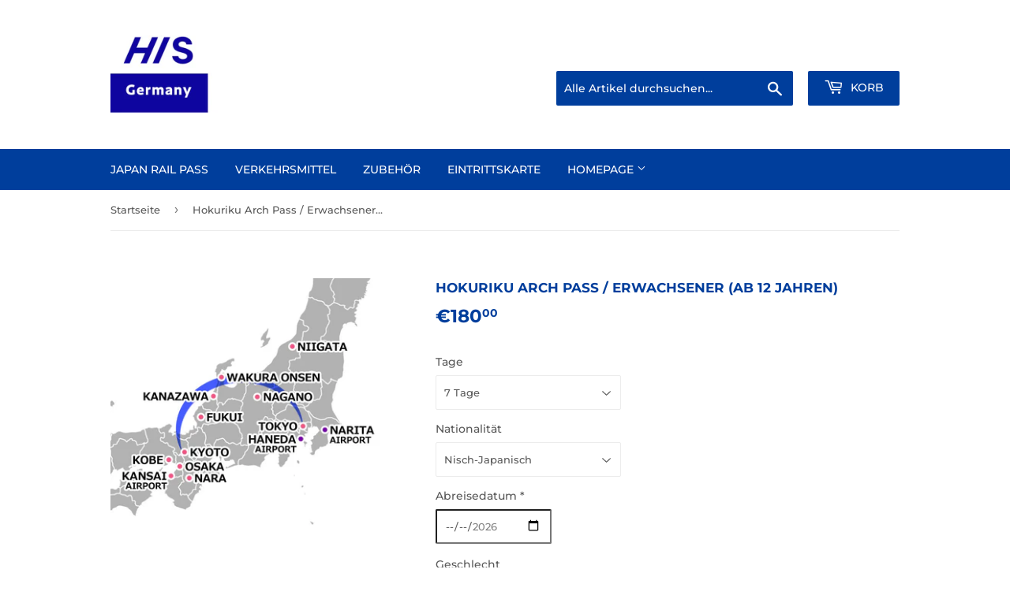

--- FILE ---
content_type: text/html; charset=utf-8
request_url: https://shop.his-germany.de/products/36-hokuriku-arch-pass-erwachsene-ab-12-jahren-1
body_size: 17566
content:
<!doctype html>
<!--[if lt IE 7]><html class="no-js lt-ie9 lt-ie8 lt-ie7" lang="en"> <![endif]-->
<!--[if IE 7]><html class="no-js lt-ie9 lt-ie8" lang="en"> <![endif]-->
<!--[if IE 8]><html class="no-js lt-ie9" lang="en"> <![endif]-->
<!--[if IE 9 ]><html class="ie9 no-js"> <![endif]-->
<!--[if (gt IE 9)|!(IE)]><!--> <html class="no-touch no-js"> <!--<![endif]-->
<head>
<meta name="google-site-verification" content="LKD_tJsWNDEERIO-WI0Oz6svccJxNSlGTRqxCvcnqZY" />
  <script>(function(H){H.className=H.className.replace(/\bno-js\b/,'js')})(document.documentElement)</script>
  <!-- Basic page needs ================================================== -->
  <meta charset="utf-8">
  <meta http-equiv="X-UA-Compatible" content="IE=edge,chrome=1">

  
  <link rel="shortcut icon" href="//shop.his-germany.de/cdn/shop/files/Image_20221219_140637_32x32.png?v=1671463492" type="image/png" />
  

  <!-- Title and description ================================================== -->
  <title>
  Hokuriku Arch Pass / Erwachsener (ab 12 Jahren) &ndash; H.I.S. JAPAN PREMIUM FOOD &amp; TRAVEL
  </title>

  
    <meta name="description" content="Der Hokuriku Arch Rail Pass ist für den Hokuriku-Shinkansen zwischen Tokyo und Osaka gültig, der durch die weniger bereiste Hokuriku-Region fährt. Genießen Sie die herrliche Landschaft der Hokuriku-Region und bewegen Sie sich auf einer alternativen Route von Tokyo nach Osaka.">
  

  <!-- Product meta ================================================== -->
  <!-- /snippets/social-meta-tags.liquid -->




<meta property="og:site_name" content="H.I.S. JAPAN PREMIUM FOOD &amp; TRAVEL">
<meta property="og:url" content="https://shop.his-germany.de/products/36-hokuriku-arch-pass-erwachsene-ab-12-jahren-1">
<meta property="og:title" content="Hokuriku Arch Pass / Erwachsener (ab 12 Jahren)">
<meta property="og:type" content="product">
<meta property="og:description" content="Der Hokuriku Arch Rail Pass ist für den Hokuriku-Shinkansen zwischen Tokyo und Osaka gültig, der durch die weniger bereiste Hokuriku-Region fährt. Genießen Sie die herrliche Landschaft der Hokuriku-Region und bewegen Sie sich auf einer alternativen Route von Tokyo nach Osaka.">

  <meta property="og:price:amount" content="180,00">
  <meta property="og:price:currency" content="EUR">

<meta property="og:image" content="http://shop.his-germany.de/cdn/shop/products/Hokuriku-Arch-Rail-Pass-_7-Days_01_1200x1200.jpg?v=1537285620"><meta property="og:image" content="http://shop.his-germany.de/cdn/shop/products/Hokuriku-Arch-Rail-Pass-_7-Days_1200x1200.jpg?v=1537285620"><meta property="og:image" content="http://shop.his-germany.de/cdn/shop/files/28bdaa98cbec6a3a04e8b65b98efd44f_493b4524-ffb5-4777-9167-dc6d00ffb001_1200x1200.png?v=1715953560">
<meta property="og:image:secure_url" content="https://shop.his-germany.de/cdn/shop/products/Hokuriku-Arch-Rail-Pass-_7-Days_01_1200x1200.jpg?v=1537285620"><meta property="og:image:secure_url" content="https://shop.his-germany.de/cdn/shop/products/Hokuriku-Arch-Rail-Pass-_7-Days_1200x1200.jpg?v=1537285620"><meta property="og:image:secure_url" content="https://shop.his-germany.de/cdn/shop/files/28bdaa98cbec6a3a04e8b65b98efd44f_493b4524-ffb5-4777-9167-dc6d00ffb001_1200x1200.png?v=1715953560">


<meta name="twitter:card" content="summary_large_image">
<meta name="twitter:title" content="Hokuriku Arch Pass / Erwachsener (ab 12 Jahren)">
<meta name="twitter:description" content="Der Hokuriku Arch Rail Pass ist für den Hokuriku-Shinkansen zwischen Tokyo und Osaka gültig, der durch die weniger bereiste Hokuriku-Region fährt. Genießen Sie die herrliche Landschaft der Hokuriku-Region und bewegen Sie sich auf einer alternativen Route von Tokyo nach Osaka.">


  <!-- Helpers ================================================== -->
  <link rel="canonical" href="https://shop.his-germany.de/products/36-hokuriku-arch-pass-erwachsene-ab-12-jahren-1">
  <meta name="viewport" content="width=device-width,initial-scale=1">

  <!-- CSS ================================================== -->
  <link href="//shop.his-germany.de/cdn/shop/t/2/assets/theme.scss.css?v=86825157433288492511765196333" rel="stylesheet" type="text/css" media="all" />

  <!-- Header hook for plugins ================================================== -->
  <script>window.performance && window.performance.mark && window.performance.mark('shopify.content_for_header.start');</script><meta id="shopify-digital-wallet" name="shopify-digital-wallet" content="/1325662295/digital_wallets/dialog">
<meta name="shopify-checkout-api-token" content="da2b06fcbdddb1ca32b4cf5c5cafa1a0">
<meta id="in-context-paypal-metadata" data-shop-id="1325662295" data-venmo-supported="false" data-environment="production" data-locale="de_DE" data-paypal-v4="true" data-currency="EUR">
<link rel="alternate" hreflang="x-default" href="https://shop.his-germany.de/products/36-hokuriku-arch-pass-erwachsene-ab-12-jahren-1">
<link rel="alternate" hreflang="de" href="https://shop.his-germany.de/products/36-hokuriku-arch-pass-erwachsene-ab-12-jahren-1">
<link rel="alternate" hreflang="ja" href="https://shop.his-germany.de/ja/products/36-hokuriku-arch-pass-erwachsene-ab-12-jahren-1">
<link rel="alternate" hreflang="en" href="https://shop.his-germany.de/en/products/36-hokuriku-arch-pass-erwachsene-ab-12-jahren-1">
<link rel="alternate" type="application/json+oembed" href="https://shop.his-germany.de/products/36-hokuriku-arch-pass-erwachsene-ab-12-jahren-1.oembed">
<script async="async" src="/checkouts/internal/preloads.js?locale=de-DE"></script>
<script id="shopify-features" type="application/json">{"accessToken":"da2b06fcbdddb1ca32b4cf5c5cafa1a0","betas":["rich-media-storefront-analytics"],"domain":"shop.his-germany.de","predictiveSearch":true,"shopId":1325662295,"locale":"de"}</script>
<script>var Shopify = Shopify || {};
Shopify.shop = "hisgermany.myshopify.com";
Shopify.locale = "de";
Shopify.currency = {"active":"EUR","rate":"1.0"};
Shopify.country = "DE";
Shopify.theme = {"name":"Supply","id":32600588375,"schema_name":"Supply","schema_version":"6.0.1","theme_store_id":679,"role":"main"};
Shopify.theme.handle = "null";
Shopify.theme.style = {"id":null,"handle":null};
Shopify.cdnHost = "shop.his-germany.de/cdn";
Shopify.routes = Shopify.routes || {};
Shopify.routes.root = "/";</script>
<script type="module">!function(o){(o.Shopify=o.Shopify||{}).modules=!0}(window);</script>
<script>!function(o){function n(){var o=[];function n(){o.push(Array.prototype.slice.apply(arguments))}return n.q=o,n}var t=o.Shopify=o.Shopify||{};t.loadFeatures=n(),t.autoloadFeatures=n()}(window);</script>
<script id="shop-js-analytics" type="application/json">{"pageType":"product"}</script>
<script defer="defer" async type="module" src="//shop.his-germany.de/cdn/shopifycloud/shop-js/modules/v2/client.init-shop-cart-sync_BH0MO3MH.de.esm.js"></script>
<script defer="defer" async type="module" src="//shop.his-germany.de/cdn/shopifycloud/shop-js/modules/v2/chunk.common_BErAfWaM.esm.js"></script>
<script defer="defer" async type="module" src="//shop.his-germany.de/cdn/shopifycloud/shop-js/modules/v2/chunk.modal_DqzNaksh.esm.js"></script>
<script type="module">
  await import("//shop.his-germany.de/cdn/shopifycloud/shop-js/modules/v2/client.init-shop-cart-sync_BH0MO3MH.de.esm.js");
await import("//shop.his-germany.de/cdn/shopifycloud/shop-js/modules/v2/chunk.common_BErAfWaM.esm.js");
await import("//shop.his-germany.de/cdn/shopifycloud/shop-js/modules/v2/chunk.modal_DqzNaksh.esm.js");

  window.Shopify.SignInWithShop?.initShopCartSync?.({"fedCMEnabled":true,"windoidEnabled":true});

</script>
<script id="__st">var __st={"a":1325662295,"offset":3600,"reqid":"cda8ba52-2b58-4c83-9308-4b900262762f-1769741559","pageurl":"shop.his-germany.de\/products\/36-hokuriku-arch-pass-erwachsene-ab-12-jahren-1","u":"855129745401","p":"product","rtyp":"product","rid":1382128386135};</script>
<script>window.ShopifyPaypalV4VisibilityTracking = true;</script>
<script id="captcha-bootstrap">!function(){'use strict';const t='contact',e='account',n='new_comment',o=[[t,t],['blogs',n],['comments',n],[t,'customer']],c=[[e,'customer_login'],[e,'guest_login'],[e,'recover_customer_password'],[e,'create_customer']],r=t=>t.map((([t,e])=>`form[action*='/${t}']:not([data-nocaptcha='true']) input[name='form_type'][value='${e}']`)).join(','),a=t=>()=>t?[...document.querySelectorAll(t)].map((t=>t.form)):[];function s(){const t=[...o],e=r(t);return a(e)}const i='password',u='form_key',d=['recaptcha-v3-token','g-recaptcha-response','h-captcha-response',i],f=()=>{try{return window.sessionStorage}catch{return}},m='__shopify_v',_=t=>t.elements[u];function p(t,e,n=!1){try{const o=window.sessionStorage,c=JSON.parse(o.getItem(e)),{data:r}=function(t){const{data:e,action:n}=t;return t[m]||n?{data:e,action:n}:{data:t,action:n}}(c);for(const[e,n]of Object.entries(r))t.elements[e]&&(t.elements[e].value=n);n&&o.removeItem(e)}catch(o){console.error('form repopulation failed',{error:o})}}const l='form_type',E='cptcha';function T(t){t.dataset[E]=!0}const w=window,h=w.document,L='Shopify',v='ce_forms',y='captcha';let A=!1;((t,e)=>{const n=(g='f06e6c50-85a8-45c8-87d0-21a2b65856fe',I='https://cdn.shopify.com/shopifycloud/storefront-forms-hcaptcha/ce_storefront_forms_captcha_hcaptcha.v1.5.2.iife.js',D={infoText:'Durch hCaptcha geschützt',privacyText:'Datenschutz',termsText:'Allgemeine Geschäftsbedingungen'},(t,e,n)=>{const o=w[L][v],c=o.bindForm;if(c)return c(t,g,e,D).then(n);var r;o.q.push([[t,g,e,D],n]),r=I,A||(h.body.append(Object.assign(h.createElement('script'),{id:'captcha-provider',async:!0,src:r})),A=!0)});var g,I,D;w[L]=w[L]||{},w[L][v]=w[L][v]||{},w[L][v].q=[],w[L][y]=w[L][y]||{},w[L][y].protect=function(t,e){n(t,void 0,e),T(t)},Object.freeze(w[L][y]),function(t,e,n,w,h,L){const[v,y,A,g]=function(t,e,n){const i=e?o:[],u=t?c:[],d=[...i,...u],f=r(d),m=r(i),_=r(d.filter((([t,e])=>n.includes(e))));return[a(f),a(m),a(_),s()]}(w,h,L),I=t=>{const e=t.target;return e instanceof HTMLFormElement?e:e&&e.form},D=t=>v().includes(t);t.addEventListener('submit',(t=>{const e=I(t);if(!e)return;const n=D(e)&&!e.dataset.hcaptchaBound&&!e.dataset.recaptchaBound,o=_(e),c=g().includes(e)&&(!o||!o.value);(n||c)&&t.preventDefault(),c&&!n&&(function(t){try{if(!f())return;!function(t){const e=f();if(!e)return;const n=_(t);if(!n)return;const o=n.value;o&&e.removeItem(o)}(t);const e=Array.from(Array(32),(()=>Math.random().toString(36)[2])).join('');!function(t,e){_(t)||t.append(Object.assign(document.createElement('input'),{type:'hidden',name:u})),t.elements[u].value=e}(t,e),function(t,e){const n=f();if(!n)return;const o=[...t.querySelectorAll(`input[type='${i}']`)].map((({name:t})=>t)),c=[...d,...o],r={};for(const[a,s]of new FormData(t).entries())c.includes(a)||(r[a]=s);n.setItem(e,JSON.stringify({[m]:1,action:t.action,data:r}))}(t,e)}catch(e){console.error('failed to persist form',e)}}(e),e.submit())}));const S=(t,e)=>{t&&!t.dataset[E]&&(n(t,e.some((e=>e===t))),T(t))};for(const o of['focusin','change'])t.addEventListener(o,(t=>{const e=I(t);D(e)&&S(e,y())}));const B=e.get('form_key'),M=e.get(l),P=B&&M;t.addEventListener('DOMContentLoaded',(()=>{const t=y();if(P)for(const e of t)e.elements[l].value===M&&p(e,B);[...new Set([...A(),...v().filter((t=>'true'===t.dataset.shopifyCaptcha))])].forEach((e=>S(e,t)))}))}(h,new URLSearchParams(w.location.search),n,t,e,['guest_login'])})(!0,!0)}();</script>
<script integrity="sha256-4kQ18oKyAcykRKYeNunJcIwy7WH5gtpwJnB7kiuLZ1E=" data-source-attribution="shopify.loadfeatures" defer="defer" src="//shop.his-germany.de/cdn/shopifycloud/storefront/assets/storefront/load_feature-a0a9edcb.js" crossorigin="anonymous"></script>
<script data-source-attribution="shopify.dynamic_checkout.dynamic.init">var Shopify=Shopify||{};Shopify.PaymentButton=Shopify.PaymentButton||{isStorefrontPortableWallets:!0,init:function(){window.Shopify.PaymentButton.init=function(){};var t=document.createElement("script");t.src="https://shop.his-germany.de/cdn/shopifycloud/portable-wallets/latest/portable-wallets.de.js",t.type="module",document.head.appendChild(t)}};
</script>
<script data-source-attribution="shopify.dynamic_checkout.buyer_consent">
  function portableWalletsHideBuyerConsent(e){var t=document.getElementById("shopify-buyer-consent"),n=document.getElementById("shopify-subscription-policy-button");t&&n&&(t.classList.add("hidden"),t.setAttribute("aria-hidden","true"),n.removeEventListener("click",e))}function portableWalletsShowBuyerConsent(e){var t=document.getElementById("shopify-buyer-consent"),n=document.getElementById("shopify-subscription-policy-button");t&&n&&(t.classList.remove("hidden"),t.removeAttribute("aria-hidden"),n.addEventListener("click",e))}window.Shopify?.PaymentButton&&(window.Shopify.PaymentButton.hideBuyerConsent=portableWalletsHideBuyerConsent,window.Shopify.PaymentButton.showBuyerConsent=portableWalletsShowBuyerConsent);
</script>
<script data-source-attribution="shopify.dynamic_checkout.cart.bootstrap">document.addEventListener("DOMContentLoaded",(function(){function t(){return document.querySelector("shopify-accelerated-checkout-cart, shopify-accelerated-checkout")}if(t())Shopify.PaymentButton.init();else{new MutationObserver((function(e,n){t()&&(Shopify.PaymentButton.init(),n.disconnect())})).observe(document.body,{childList:!0,subtree:!0})}}));
</script>
<link id="shopify-accelerated-checkout-styles" rel="stylesheet" media="screen" href="https://shop.his-germany.de/cdn/shopifycloud/portable-wallets/latest/accelerated-checkout-backwards-compat.css" crossorigin="anonymous">
<style id="shopify-accelerated-checkout-cart">
        #shopify-buyer-consent {
  margin-top: 1em;
  display: inline-block;
  width: 100%;
}

#shopify-buyer-consent.hidden {
  display: none;
}

#shopify-subscription-policy-button {
  background: none;
  border: none;
  padding: 0;
  text-decoration: underline;
  font-size: inherit;
  cursor: pointer;
}

#shopify-subscription-policy-button::before {
  box-shadow: none;
}

      </style>

<script>window.performance && window.performance.mark && window.performance.mark('shopify.content_for_header.end');</script>

  

<!--[if lt IE 9]>
<script src="//cdnjs.cloudflare.com/ajax/libs/html5shiv/3.7.2/html5shiv.min.js" type="text/javascript"></script>
<![endif]-->
<!--[if (lte IE 9) ]><script src="//shop.his-germany.de/cdn/shop/t/2/assets/match-media.min.js?v=396" type="text/javascript"></script><![endif]-->


  
  

  <script src="//shop.his-germany.de/cdn/shop/t/2/assets/jquery-2.2.3.min.js?v=58211863146907186831532957467" type="text/javascript"></script>

  <!--[if (gt IE 9)|!(IE)]><!--><script src="//shop.his-germany.de/cdn/shop/t/2/assets/lazysizes.min.js?v=8147953233334221341532957468" async="async"></script><!--<![endif]-->
  <!--[if lte IE 9]><script src="//shop.his-germany.de/cdn/shop/t/2/assets/lazysizes.min.js?v=8147953233334221341532957468"></script><![endif]-->

  <!--[if (gt IE 9)|!(IE)]><!--><script src="//shop.his-germany.de/cdn/shop/t/2/assets/vendor.js?v=139556961657742901381532957468" defer="defer"></script><!--<![endif]-->
  <!--[if lte IE 9]><script src="//shop.his-germany.de/cdn/shop/t/2/assets/vendor.js?v=139556961657742901381532957468"></script><![endif]-->

  <!--[if (gt IE 9)|!(IE)]><!--><script src="//shop.his-germany.de/cdn/shop/t/2/assets/theme.js?v=30132873696929928601678695546" defer="defer"></script><!--<![endif]-->
  <!--[if lte IE 9]><script src="//shop.his-germany.de/cdn/shop/t/2/assets/theme.js?v=30132873696929928601678695546"></script><![endif]-->

<!-- infinitloop apps Javascript code, added by bb 20180907: https://docs.theshoppad.com/article/250-add-a-date-picker-to-your-store -->  
<script>
  window.Shoppad = window.Shoppad || {},
  window.Shoppad.apps = window.Shoppad.apps || {},
  window.Shoppad.apps.infiniteoptions = {
    ready: function() {

      function callback() {
        $('#infiniteoptions-container .datepicker').datepicker({
          inline: true,
          altField: '#infiniteoptions-container .datepicker input[type=text]',
          onSelect: function() {
            $('#infiniteoptions-container .ui-datepicker-inline').hide();
          }
        });

        $('#infiniteoptions-container .datepicker input[type=text]').change(function(){
          $('#infiniteoptions-container .datepicker').datepicker('setDate', $(this).val());
        });

        $('#infiniteoptions-container .datepicker').datepicker( "setDate", '' );

        $('#infiniteoptions-container .datepicker input[type=text]').attr('readonly','true');

        $('#infiniteoptions-container .ui-datepicker-inline').hide();

        $('#infiniteoptions-container .datepicker input[type=text]').on('click touchstart', function () {
              $('#infiniteoptions-container .ui-datepicker-inline').show();
        });
      }

      $(document).on('mouseup touchstart', function(e) {
        // If the target of the click isn't the container nor a descendant of the container.
        if (!$('#infiniteoptions-container .ui-datepicker-inline').is(e.target) && $('#infiniteoptions-container .ui-datepicker-inline').has(e.target).length === 0) {
          $('#infiniteoptions-container .ui-datepicker-inline').hide();
        }
      });

      if (window.jQuery.fn.datepicker) {
        callback();
      } else {
        var script = document.createElement('script');
        script.src = '//code.jquery.com/ui/1.10.2/jquery-ui.js';
        script.onload = callback;
        document.getElementsByTagName('head')[0].appendChild(script);
      }
    }
  };
</script>

<script src='//d1liekpayvooaz.cloudfront.net/apps/customizery/customizery.js?shop=hisgermany.myshopify.com'></script>
  <!-- // infinitiloop end -->
  
<!-- BEGIN app block: shopify://apps/upload-lift/blocks/app-embed/3c98bdcb-7587-4ade-bfe4-7d8af00d05ca -->
<script src="https://assets.cloudlift.app/api/assets/upload.js?shop=hisgermany.myshopify.com" defer="defer"></script>

<!-- END app block --><link href="https://monorail-edge.shopifysvc.com" rel="dns-prefetch">
<script>(function(){if ("sendBeacon" in navigator && "performance" in window) {try {var session_token_from_headers = performance.getEntriesByType('navigation')[0].serverTiming.find(x => x.name == '_s').description;} catch {var session_token_from_headers = undefined;}var session_cookie_matches = document.cookie.match(/_shopify_s=([^;]*)/);var session_token_from_cookie = session_cookie_matches && session_cookie_matches.length === 2 ? session_cookie_matches[1] : "";var session_token = session_token_from_headers || session_token_from_cookie || "";function handle_abandonment_event(e) {var entries = performance.getEntries().filter(function(entry) {return /monorail-edge.shopifysvc.com/.test(entry.name);});if (!window.abandonment_tracked && entries.length === 0) {window.abandonment_tracked = true;var currentMs = Date.now();var navigation_start = performance.timing.navigationStart;var payload = {shop_id: 1325662295,url: window.location.href,navigation_start,duration: currentMs - navigation_start,session_token,page_type: "product"};window.navigator.sendBeacon("https://monorail-edge.shopifysvc.com/v1/produce", JSON.stringify({schema_id: "online_store_buyer_site_abandonment/1.1",payload: payload,metadata: {event_created_at_ms: currentMs,event_sent_at_ms: currentMs}}));}}window.addEventListener('pagehide', handle_abandonment_event);}}());</script>
<script id="web-pixels-manager-setup">(function e(e,d,r,n,o){if(void 0===o&&(o={}),!Boolean(null===(a=null===(i=window.Shopify)||void 0===i?void 0:i.analytics)||void 0===a?void 0:a.replayQueue)){var i,a;window.Shopify=window.Shopify||{};var t=window.Shopify;t.analytics=t.analytics||{};var s=t.analytics;s.replayQueue=[],s.publish=function(e,d,r){return s.replayQueue.push([e,d,r]),!0};try{self.performance.mark("wpm:start")}catch(e){}var l=function(){var e={modern:/Edge?\/(1{2}[4-9]|1[2-9]\d|[2-9]\d{2}|\d{4,})\.\d+(\.\d+|)|Firefox\/(1{2}[4-9]|1[2-9]\d|[2-9]\d{2}|\d{4,})\.\d+(\.\d+|)|Chrom(ium|e)\/(9{2}|\d{3,})\.\d+(\.\d+|)|(Maci|X1{2}).+ Version\/(15\.\d+|(1[6-9]|[2-9]\d|\d{3,})\.\d+)([,.]\d+|)( \(\w+\)|)( Mobile\/\w+|) Safari\/|Chrome.+OPR\/(9{2}|\d{3,})\.\d+\.\d+|(CPU[ +]OS|iPhone[ +]OS|CPU[ +]iPhone|CPU IPhone OS|CPU iPad OS)[ +]+(15[._]\d+|(1[6-9]|[2-9]\d|\d{3,})[._]\d+)([._]\d+|)|Android:?[ /-](13[3-9]|1[4-9]\d|[2-9]\d{2}|\d{4,})(\.\d+|)(\.\d+|)|Android.+Firefox\/(13[5-9]|1[4-9]\d|[2-9]\d{2}|\d{4,})\.\d+(\.\d+|)|Android.+Chrom(ium|e)\/(13[3-9]|1[4-9]\d|[2-9]\d{2}|\d{4,})\.\d+(\.\d+|)|SamsungBrowser\/([2-9]\d|\d{3,})\.\d+/,legacy:/Edge?\/(1[6-9]|[2-9]\d|\d{3,})\.\d+(\.\d+|)|Firefox\/(5[4-9]|[6-9]\d|\d{3,})\.\d+(\.\d+|)|Chrom(ium|e)\/(5[1-9]|[6-9]\d|\d{3,})\.\d+(\.\d+|)([\d.]+$|.*Safari\/(?![\d.]+ Edge\/[\d.]+$))|(Maci|X1{2}).+ Version\/(10\.\d+|(1[1-9]|[2-9]\d|\d{3,})\.\d+)([,.]\d+|)( \(\w+\)|)( Mobile\/\w+|) Safari\/|Chrome.+OPR\/(3[89]|[4-9]\d|\d{3,})\.\d+\.\d+|(CPU[ +]OS|iPhone[ +]OS|CPU[ +]iPhone|CPU IPhone OS|CPU iPad OS)[ +]+(10[._]\d+|(1[1-9]|[2-9]\d|\d{3,})[._]\d+)([._]\d+|)|Android:?[ /-](13[3-9]|1[4-9]\d|[2-9]\d{2}|\d{4,})(\.\d+|)(\.\d+|)|Mobile Safari.+OPR\/([89]\d|\d{3,})\.\d+\.\d+|Android.+Firefox\/(13[5-9]|1[4-9]\d|[2-9]\d{2}|\d{4,})\.\d+(\.\d+|)|Android.+Chrom(ium|e)\/(13[3-9]|1[4-9]\d|[2-9]\d{2}|\d{4,})\.\d+(\.\d+|)|Android.+(UC? ?Browser|UCWEB|U3)[ /]?(15\.([5-9]|\d{2,})|(1[6-9]|[2-9]\d|\d{3,})\.\d+)\.\d+|SamsungBrowser\/(5\.\d+|([6-9]|\d{2,})\.\d+)|Android.+MQ{2}Browser\/(14(\.(9|\d{2,})|)|(1[5-9]|[2-9]\d|\d{3,})(\.\d+|))(\.\d+|)|K[Aa][Ii]OS\/(3\.\d+|([4-9]|\d{2,})\.\d+)(\.\d+|)/},d=e.modern,r=e.legacy,n=navigator.userAgent;return n.match(d)?"modern":n.match(r)?"legacy":"unknown"}(),u="modern"===l?"modern":"legacy",c=(null!=n?n:{modern:"",legacy:""})[u],f=function(e){return[e.baseUrl,"/wpm","/b",e.hashVersion,"modern"===e.buildTarget?"m":"l",".js"].join("")}({baseUrl:d,hashVersion:r,buildTarget:u}),m=function(e){var d=e.version,r=e.bundleTarget,n=e.surface,o=e.pageUrl,i=e.monorailEndpoint;return{emit:function(e){var a=e.status,t=e.errorMsg,s=(new Date).getTime(),l=JSON.stringify({metadata:{event_sent_at_ms:s},events:[{schema_id:"web_pixels_manager_load/3.1",payload:{version:d,bundle_target:r,page_url:o,status:a,surface:n,error_msg:t},metadata:{event_created_at_ms:s}}]});if(!i)return console&&console.warn&&console.warn("[Web Pixels Manager] No Monorail endpoint provided, skipping logging."),!1;try{return self.navigator.sendBeacon.bind(self.navigator)(i,l)}catch(e){}var u=new XMLHttpRequest;try{return u.open("POST",i,!0),u.setRequestHeader("Content-Type","text/plain"),u.send(l),!0}catch(e){return console&&console.warn&&console.warn("[Web Pixels Manager] Got an unhandled error while logging to Monorail."),!1}}}}({version:r,bundleTarget:l,surface:e.surface,pageUrl:self.location.href,monorailEndpoint:e.monorailEndpoint});try{o.browserTarget=l,function(e){var d=e.src,r=e.async,n=void 0===r||r,o=e.onload,i=e.onerror,a=e.sri,t=e.scriptDataAttributes,s=void 0===t?{}:t,l=document.createElement("script"),u=document.querySelector("head"),c=document.querySelector("body");if(l.async=n,l.src=d,a&&(l.integrity=a,l.crossOrigin="anonymous"),s)for(var f in s)if(Object.prototype.hasOwnProperty.call(s,f))try{l.dataset[f]=s[f]}catch(e){}if(o&&l.addEventListener("load",o),i&&l.addEventListener("error",i),u)u.appendChild(l);else{if(!c)throw new Error("Did not find a head or body element to append the script");c.appendChild(l)}}({src:f,async:!0,onload:function(){if(!function(){var e,d;return Boolean(null===(d=null===(e=window.Shopify)||void 0===e?void 0:e.analytics)||void 0===d?void 0:d.initialized)}()){var d=window.webPixelsManager.init(e)||void 0;if(d){var r=window.Shopify.analytics;r.replayQueue.forEach((function(e){var r=e[0],n=e[1],o=e[2];d.publishCustomEvent(r,n,o)})),r.replayQueue=[],r.publish=d.publishCustomEvent,r.visitor=d.visitor,r.initialized=!0}}},onerror:function(){return m.emit({status:"failed",errorMsg:"".concat(f," has failed to load")})},sri:function(e){var d=/^sha384-[A-Za-z0-9+/=]+$/;return"string"==typeof e&&d.test(e)}(c)?c:"",scriptDataAttributes:o}),m.emit({status:"loading"})}catch(e){m.emit({status:"failed",errorMsg:(null==e?void 0:e.message)||"Unknown error"})}}})({shopId: 1325662295,storefrontBaseUrl: "https://shop.his-germany.de",extensionsBaseUrl: "https://extensions.shopifycdn.com/cdn/shopifycloud/web-pixels-manager",monorailEndpoint: "https://monorail-edge.shopifysvc.com/unstable/produce_batch",surface: "storefront-renderer",enabledBetaFlags: ["2dca8a86"],webPixelsConfigList: [{"id":"172130568","eventPayloadVersion":"v1","runtimeContext":"LAX","scriptVersion":"1","type":"CUSTOM","privacyPurposes":["ANALYTICS"],"name":"Google Analytics tag (migrated)"},{"id":"shopify-app-pixel","configuration":"{}","eventPayloadVersion":"v1","runtimeContext":"STRICT","scriptVersion":"0450","apiClientId":"shopify-pixel","type":"APP","privacyPurposes":["ANALYTICS","MARKETING"]},{"id":"shopify-custom-pixel","eventPayloadVersion":"v1","runtimeContext":"LAX","scriptVersion":"0450","apiClientId":"shopify-pixel","type":"CUSTOM","privacyPurposes":["ANALYTICS","MARKETING"]}],isMerchantRequest: false,initData: {"shop":{"name":"H.I.S. JAPAN PREMIUM FOOD \u0026 TRAVEL","paymentSettings":{"currencyCode":"EUR"},"myshopifyDomain":"hisgermany.myshopify.com","countryCode":"DE","storefrontUrl":"https:\/\/shop.his-germany.de"},"customer":null,"cart":null,"checkout":null,"productVariants":[{"price":{"amount":180.0,"currencyCode":"EUR"},"product":{"title":"Hokuriku Arch Pass \/ Erwachsener (ab 12 Jahren)","vendor":"hisgermany","id":"1382128386135","untranslatedTitle":"Hokuriku Arch Pass \/ Erwachsener (ab 12 Jahren)","url":"\/products\/36-hokuriku-arch-pass-erwachsene-ab-12-jahren-1","type":"Japan Rail Pass"},"id":"12623459942487","image":{"src":"\/\/shop.his-germany.de\/cdn\/shop\/products\/Hokuriku-Arch-Rail-Pass-_7-Days_01.jpg?v=1537285620"},"sku":"","title":"7 Tage \/ Nisch-Japanisch","untranslatedTitle":"7 Tage \/ Nisch-Japanisch"},{"price":{"amount":180.0,"currencyCode":"EUR"},"product":{"title":"Hokuriku Arch Pass \/ Erwachsener (ab 12 Jahren)","vendor":"hisgermany","id":"1382128386135","untranslatedTitle":"Hokuriku Arch Pass \/ Erwachsener (ab 12 Jahren)","url":"\/products\/36-hokuriku-arch-pass-erwachsene-ab-12-jahren-1","type":"Japan Rail Pass"},"id":"45611984453896","image":{"src":"\/\/shop.his-germany.de\/cdn\/shop\/files\/28bdaa98cbec6a3a04e8b65b98efd44f_493b4524-ffb5-4777-9167-dc6d00ffb001.png?v=1715953560"},"sku":"","title":"7 Tage \/ Japanisch","untranslatedTitle":"7 Tage \/ Japanisch"}],"purchasingCompany":null},},"https://shop.his-germany.de/cdn","1d2a099fw23dfb22ep557258f5m7a2edbae",{"modern":"","legacy":""},{"shopId":"1325662295","storefrontBaseUrl":"https:\/\/shop.his-germany.de","extensionBaseUrl":"https:\/\/extensions.shopifycdn.com\/cdn\/shopifycloud\/web-pixels-manager","surface":"storefront-renderer","enabledBetaFlags":"[\"2dca8a86\"]","isMerchantRequest":"false","hashVersion":"1d2a099fw23dfb22ep557258f5m7a2edbae","publish":"custom","events":"[[\"page_viewed\",{}],[\"product_viewed\",{\"productVariant\":{\"price\":{\"amount\":180.0,\"currencyCode\":\"EUR\"},\"product\":{\"title\":\"Hokuriku Arch Pass \/ Erwachsener (ab 12 Jahren)\",\"vendor\":\"hisgermany\",\"id\":\"1382128386135\",\"untranslatedTitle\":\"Hokuriku Arch Pass \/ Erwachsener (ab 12 Jahren)\",\"url\":\"\/products\/36-hokuriku-arch-pass-erwachsene-ab-12-jahren-1\",\"type\":\"Japan Rail Pass\"},\"id\":\"12623459942487\",\"image\":{\"src\":\"\/\/shop.his-germany.de\/cdn\/shop\/products\/Hokuriku-Arch-Rail-Pass-_7-Days_01.jpg?v=1537285620\"},\"sku\":\"\",\"title\":\"7 Tage \/ Nisch-Japanisch\",\"untranslatedTitle\":\"7 Tage \/ Nisch-Japanisch\"}}]]"});</script><script>
  window.ShopifyAnalytics = window.ShopifyAnalytics || {};
  window.ShopifyAnalytics.meta = window.ShopifyAnalytics.meta || {};
  window.ShopifyAnalytics.meta.currency = 'EUR';
  var meta = {"product":{"id":1382128386135,"gid":"gid:\/\/shopify\/Product\/1382128386135","vendor":"hisgermany","type":"Japan Rail Pass","handle":"36-hokuriku-arch-pass-erwachsene-ab-12-jahren-1","variants":[{"id":12623459942487,"price":18000,"name":"Hokuriku Arch Pass \/ Erwachsener (ab 12 Jahren) - 7 Tage \/ Nisch-Japanisch","public_title":"7 Tage \/ Nisch-Japanisch","sku":""},{"id":45611984453896,"price":18000,"name":"Hokuriku Arch Pass \/ Erwachsener (ab 12 Jahren) - 7 Tage \/ Japanisch","public_title":"7 Tage \/ Japanisch","sku":""}],"remote":false},"page":{"pageType":"product","resourceType":"product","resourceId":1382128386135,"requestId":"cda8ba52-2b58-4c83-9308-4b900262762f-1769741559"}};
  for (var attr in meta) {
    window.ShopifyAnalytics.meta[attr] = meta[attr];
  }
</script>
<script class="analytics">
  (function () {
    var customDocumentWrite = function(content) {
      var jquery = null;

      if (window.jQuery) {
        jquery = window.jQuery;
      } else if (window.Checkout && window.Checkout.$) {
        jquery = window.Checkout.$;
      }

      if (jquery) {
        jquery('body').append(content);
      }
    };

    var hasLoggedConversion = function(token) {
      if (token) {
        return document.cookie.indexOf('loggedConversion=' + token) !== -1;
      }
      return false;
    }

    var setCookieIfConversion = function(token) {
      if (token) {
        var twoMonthsFromNow = new Date(Date.now());
        twoMonthsFromNow.setMonth(twoMonthsFromNow.getMonth() + 2);

        document.cookie = 'loggedConversion=' + token + '; expires=' + twoMonthsFromNow;
      }
    }

    var trekkie = window.ShopifyAnalytics.lib = window.trekkie = window.trekkie || [];
    if (trekkie.integrations) {
      return;
    }
    trekkie.methods = [
      'identify',
      'page',
      'ready',
      'track',
      'trackForm',
      'trackLink'
    ];
    trekkie.factory = function(method) {
      return function() {
        var args = Array.prototype.slice.call(arguments);
        args.unshift(method);
        trekkie.push(args);
        return trekkie;
      };
    };
    for (var i = 0; i < trekkie.methods.length; i++) {
      var key = trekkie.methods[i];
      trekkie[key] = trekkie.factory(key);
    }
    trekkie.load = function(config) {
      trekkie.config = config || {};
      trekkie.config.initialDocumentCookie = document.cookie;
      var first = document.getElementsByTagName('script')[0];
      var script = document.createElement('script');
      script.type = 'text/javascript';
      script.onerror = function(e) {
        var scriptFallback = document.createElement('script');
        scriptFallback.type = 'text/javascript';
        scriptFallback.onerror = function(error) {
                var Monorail = {
      produce: function produce(monorailDomain, schemaId, payload) {
        var currentMs = new Date().getTime();
        var event = {
          schema_id: schemaId,
          payload: payload,
          metadata: {
            event_created_at_ms: currentMs,
            event_sent_at_ms: currentMs
          }
        };
        return Monorail.sendRequest("https://" + monorailDomain + "/v1/produce", JSON.stringify(event));
      },
      sendRequest: function sendRequest(endpointUrl, payload) {
        // Try the sendBeacon API
        if (window && window.navigator && typeof window.navigator.sendBeacon === 'function' && typeof window.Blob === 'function' && !Monorail.isIos12()) {
          var blobData = new window.Blob([payload], {
            type: 'text/plain'
          });

          if (window.navigator.sendBeacon(endpointUrl, blobData)) {
            return true;
          } // sendBeacon was not successful

        } // XHR beacon

        var xhr = new XMLHttpRequest();

        try {
          xhr.open('POST', endpointUrl);
          xhr.setRequestHeader('Content-Type', 'text/plain');
          xhr.send(payload);
        } catch (e) {
          console.log(e);
        }

        return false;
      },
      isIos12: function isIos12() {
        return window.navigator.userAgent.lastIndexOf('iPhone; CPU iPhone OS 12_') !== -1 || window.navigator.userAgent.lastIndexOf('iPad; CPU OS 12_') !== -1;
      }
    };
    Monorail.produce('monorail-edge.shopifysvc.com',
      'trekkie_storefront_load_errors/1.1',
      {shop_id: 1325662295,
      theme_id: 32600588375,
      app_name: "storefront",
      context_url: window.location.href,
      source_url: "//shop.his-germany.de/cdn/s/trekkie.storefront.c59ea00e0474b293ae6629561379568a2d7c4bba.min.js"});

        };
        scriptFallback.async = true;
        scriptFallback.src = '//shop.his-germany.de/cdn/s/trekkie.storefront.c59ea00e0474b293ae6629561379568a2d7c4bba.min.js';
        first.parentNode.insertBefore(scriptFallback, first);
      };
      script.async = true;
      script.src = '//shop.his-germany.de/cdn/s/trekkie.storefront.c59ea00e0474b293ae6629561379568a2d7c4bba.min.js';
      first.parentNode.insertBefore(script, first);
    };
    trekkie.load(
      {"Trekkie":{"appName":"storefront","development":false,"defaultAttributes":{"shopId":1325662295,"isMerchantRequest":null,"themeId":32600588375,"themeCityHash":"14811280156307976652","contentLanguage":"de","currency":"EUR","eventMetadataId":"72209ecf-3c2f-423b-9f32-4377637fd867"},"isServerSideCookieWritingEnabled":true,"monorailRegion":"shop_domain","enabledBetaFlags":["65f19447","b5387b81"]},"Session Attribution":{},"S2S":{"facebookCapiEnabled":false,"source":"trekkie-storefront-renderer","apiClientId":580111}}
    );

    var loaded = false;
    trekkie.ready(function() {
      if (loaded) return;
      loaded = true;

      window.ShopifyAnalytics.lib = window.trekkie;

      var originalDocumentWrite = document.write;
      document.write = customDocumentWrite;
      try { window.ShopifyAnalytics.merchantGoogleAnalytics.call(this); } catch(error) {};
      document.write = originalDocumentWrite;

      window.ShopifyAnalytics.lib.page(null,{"pageType":"product","resourceType":"product","resourceId":1382128386135,"requestId":"cda8ba52-2b58-4c83-9308-4b900262762f-1769741559","shopifyEmitted":true});

      var match = window.location.pathname.match(/checkouts\/(.+)\/(thank_you|post_purchase)/)
      var token = match? match[1]: undefined;
      if (!hasLoggedConversion(token)) {
        setCookieIfConversion(token);
        window.ShopifyAnalytics.lib.track("Viewed Product",{"currency":"EUR","variantId":12623459942487,"productId":1382128386135,"productGid":"gid:\/\/shopify\/Product\/1382128386135","name":"Hokuriku Arch Pass \/ Erwachsener (ab 12 Jahren) - 7 Tage \/ Nisch-Japanisch","price":"180.00","sku":"","brand":"hisgermany","variant":"7 Tage \/ Nisch-Japanisch","category":"Japan Rail Pass","nonInteraction":true,"remote":false},undefined,undefined,{"shopifyEmitted":true});
      window.ShopifyAnalytics.lib.track("monorail:\/\/trekkie_storefront_viewed_product\/1.1",{"currency":"EUR","variantId":12623459942487,"productId":1382128386135,"productGid":"gid:\/\/shopify\/Product\/1382128386135","name":"Hokuriku Arch Pass \/ Erwachsener (ab 12 Jahren) - 7 Tage \/ Nisch-Japanisch","price":"180.00","sku":"","brand":"hisgermany","variant":"7 Tage \/ Nisch-Japanisch","category":"Japan Rail Pass","nonInteraction":true,"remote":false,"referer":"https:\/\/shop.his-germany.de\/products\/36-hokuriku-arch-pass-erwachsene-ab-12-jahren-1"});
      }
    });


        var eventsListenerScript = document.createElement('script');
        eventsListenerScript.async = true;
        eventsListenerScript.src = "//shop.his-germany.de/cdn/shopifycloud/storefront/assets/shop_events_listener-3da45d37.js";
        document.getElementsByTagName('head')[0].appendChild(eventsListenerScript);

})();</script>
  <script>
  if (!window.ga || (window.ga && typeof window.ga !== 'function')) {
    window.ga = function ga() {
      (window.ga.q = window.ga.q || []).push(arguments);
      if (window.Shopify && window.Shopify.analytics && typeof window.Shopify.analytics.publish === 'function') {
        window.Shopify.analytics.publish("ga_stub_called", {}, {sendTo: "google_osp_migration"});
      }
      console.error("Shopify's Google Analytics stub called with:", Array.from(arguments), "\nSee https://help.shopify.com/manual/promoting-marketing/pixels/pixel-migration#google for more information.");
    };
    if (window.Shopify && window.Shopify.analytics && typeof window.Shopify.analytics.publish === 'function') {
      window.Shopify.analytics.publish("ga_stub_initialized", {}, {sendTo: "google_osp_migration"});
    }
  }
</script>
<script
  defer
  src="https://shop.his-germany.de/cdn/shopifycloud/perf-kit/shopify-perf-kit-3.1.0.min.js"
  data-application="storefront-renderer"
  data-shop-id="1325662295"
  data-render-region="gcp-us-east1"
  data-page-type="product"
  data-theme-instance-id="32600588375"
  data-theme-name="Supply"
  data-theme-version="6.0.1"
  data-monorail-region="shop_domain"
  data-resource-timing-sampling-rate="10"
  data-shs="true"
  data-shs-beacon="true"
  data-shs-export-with-fetch="true"
  data-shs-logs-sample-rate="1"
  data-shs-beacon-endpoint="https://shop.his-germany.de/api/collect"
></script>
</head>

<body id="hokuriku-arch-pass-erwachsener-ab-12-jahren" class="template-product" >

  <div id="shopify-section-header" class="shopify-section header-section"><header class="site-header" role="banner" data-section-id="header" data-section-type="header-section">
  <div class="wrapper">

    <div class="grid--full">
      <div class="grid-item large--one-half">
        
          <div class="h1 header-logo" itemscope itemtype="http://schema.org/Organization">
        
          
          

          <a href="/" itemprop="url">
            <div class="lazyload__image-wrapper no-js header-logo__image" style="max-width:305px;">
              <div style="padding-top:32.47805536799459%;">
                <img class="lazyload js"
                  data-src="//shop.his-germany.de/cdn/shop/files/HIS_8f3070b4-10ba-44b3-a9f6-d0d997c5878b_{width}x.png?v=1671464486"
                  data-widths="[180, 360, 540, 720, 900, 1080, 1296, 1512, 1728, 2048]"
                  data-aspectratio="3.079002079002079"
                  data-sizes="auto"
                  alt="H.I.S. JAPAN PREMIUM FOOD &amp;amp; TRAVEL"
                  style="width:305px;">
              </div>
            </div>
            <noscript>
              
              <img src="//shop.his-germany.de/cdn/shop/files/HIS_8f3070b4-10ba-44b3-a9f6-d0d997c5878b_305x.png?v=1671464486"
                srcset="//shop.his-germany.de/cdn/shop/files/HIS_8f3070b4-10ba-44b3-a9f6-d0d997c5878b_305x.png?v=1671464486 1x, //shop.his-germany.de/cdn/shop/files/HIS_8f3070b4-10ba-44b3-a9f6-d0d997c5878b_305x@2x.png?v=1671464486 2x"
                alt="H.I.S. JAPAN PREMIUM FOOD &amp;amp; TRAVEL"
                itemprop="logo"
                style="max-width:305px;">
            </noscript>
          </a>
          
        
          </div>
        
      </div>

      <div class="grid-item large--one-half text-center large--text-right">
        
          <div class="site-header--text-links">
            

            
              <span class="site-header--meta-links medium-down--hide">
                
                  <a href="https://shopify.com/1325662295/account?locale=de&amp;region_country=DE" id="customer_login_link">Anmelden</a>
                  <span class="site-header--spacer">oder</span>
                  <a href="https://shopify.com/1325662295/account?locale=de" id="customer_register_link">Account erstellen</a>
                
              </span>
            
          </div>

          <br class="medium-down--hide">
        

        <form action="/search" method="get" class="search-bar" role="search">
  <input type="hidden" name="type" value="product">

  <input type="search" name="q" value="" placeholder="Alle Artikel durchsuchen..." aria-label="Alle Artikel durchsuchen...">
  <button type="submit" class="search-bar--submit icon-fallback-text">
    <span class="icon icon-search" aria-hidden="true"></span>
    <span class="fallback-text">Suchen</span>
  </button>
</form>


        <a href="/cart" class="header-cart-btn cart-toggle">
          <span class="icon icon-cart"></span>
          Korb <span class="cart-count cart-badge--desktop hidden-count">0</span>
        </a>
      </div>
    </div>

  </div>
</header>

<div id="mobileNavBar">
  <div class="display-table-cell">
    <button class="menu-toggle mobileNavBar-link" aria-controls="navBar" aria-expanded="false"><span class="icon icon-hamburger" aria-hidden="true"></span>Menü</button>
  </div>
  <div class="display-table-cell">
    <a href="/cart" class="cart-toggle mobileNavBar-link">
      <span class="icon icon-cart"></span>
      Korb <span class="cart-count hidden-count">0</span>
    </a>
  </div>
</div>

<nav class="nav-bar" id="navBar" role="navigation">
  <div class="wrapper">
    <form action="/search" method="get" class="search-bar" role="search">
  <input type="hidden" name="type" value="product">

  <input type="search" name="q" value="" placeholder="Alle Artikel durchsuchen..." aria-label="Alle Artikel durchsuchen...">
  <button type="submit" class="search-bar--submit icon-fallback-text">
    <span class="icon icon-search" aria-hidden="true"></span>
    <span class="fallback-text">Suchen</span>
  </button>
</form>

    <ul class="mobile-nav" id="MobileNav">
  
  <li class="large--hide">
    <a href="/">Startseite</a>
  </li>
  
  
    
      <li>
        <a
          href="/collections/japanrailpass"
          class="mobile-nav--link"
          data-meganav-type="child"
          >
            Japan Rail Pass
        </a>
      </li>
    
  
    
      <li>
        <a
          href="/collections/verkehrsmittel"
          class="mobile-nav--link"
          data-meganav-type="child"
          >
            Verkehrsmittel
        </a>
      </li>
    
  
    
      <li>
        <a
          href="/collections/zubehor"
          class="mobile-nav--link"
          data-meganav-type="child"
          >
            Zubehör
        </a>
      </li>
    
  
    
      <li>
        <a
          href="https://shop.his-germany.de/collections/zubehor/eintrittskarte"
          class="mobile-nav--link"
          data-meganav-type="child"
          >
            Eintrittskarte
        </a>
      </li>
    
  
    
      
      <li 
        class="mobile-nav--has-dropdown "
        aria-haspopup="true">
        <a
          href="https://www.his-germany.de/de/"
          class="mobile-nav--link"
          data-meganav-type="parent"
          aria-controls="MenuParent-5"
          aria-expanded="false"
          >
            Homepage
            <span class="icon icon-arrow-down" aria-hidden="true"></span>
        </a>
        <ul
          id="MenuParent-5"
          class="mobile-nav--dropdown "
          data-meganav-dropdown>
          
            
              <li>
                <a
                  href="https://www.his-germany.de/de/"
                  class="mobile-nav--link"
                  data-meganav-type="child"
                  >
                    Deutsch
                </a>
              </li>
            
          
            
              <li>
                <a
                  href="https://www.his-germany.de/jp/"
                  class="mobile-nav--link"
                  data-meganav-type="child"
                  >
                    Japanisch
                </a>
              </li>
            
          
            
              <li>
                <a
                  href="/"
                  class="mobile-nav--link"
                  data-meganav-type="child"
                  >
                    E-Shop
                </a>
              </li>
            
          
        </ul>
      </li>
    
  

  
    
      <li class="customer-navlink large--hide"><a href="https://shopify.com/1325662295/account?locale=de&amp;region_country=DE" id="customer_login_link">Anmelden</a></li>
      <li class="customer-navlink large--hide"><a href="https://shopify.com/1325662295/account?locale=de" id="customer_register_link">Account erstellen</a></li>
    
  
</ul>

    <ul class="site-nav" id="AccessibleNav">
  
  <li class="large--hide">
    <a href="/">Startseite</a>
  </li>
  
  
    
      <li>
        <a
          href="/collections/japanrailpass"
          class="site-nav--link"
          data-meganav-type="child"
          >
            Japan Rail Pass
        </a>
      </li>
    
  
    
      <li>
        <a
          href="/collections/verkehrsmittel"
          class="site-nav--link"
          data-meganav-type="child"
          >
            Verkehrsmittel
        </a>
      </li>
    
  
    
      <li>
        <a
          href="/collections/zubehor"
          class="site-nav--link"
          data-meganav-type="child"
          >
            Zubehör
        </a>
      </li>
    
  
    
      <li>
        <a
          href="https://shop.his-germany.de/collections/zubehor/eintrittskarte"
          class="site-nav--link"
          data-meganav-type="child"
          >
            Eintrittskarte
        </a>
      </li>
    
  
    
      
      <li 
        class="site-nav--has-dropdown "
        aria-haspopup="true">
        <a
          href="https://www.his-germany.de/de/"
          class="site-nav--link"
          data-meganav-type="parent"
          aria-controls="MenuParent-5"
          aria-expanded="false"
          >
            Homepage
            <span class="icon icon-arrow-down" aria-hidden="true"></span>
        </a>
        <ul
          id="MenuParent-5"
          class="site-nav--dropdown "
          data-meganav-dropdown>
          
            
              <li>
                <a
                  href="https://www.his-germany.de/de/"
                  class="site-nav--link"
                  data-meganav-type="child"
                  
                  tabindex="-1">
                    Deutsch
                </a>
              </li>
            
          
            
              <li>
                <a
                  href="https://www.his-germany.de/jp/"
                  class="site-nav--link"
                  data-meganav-type="child"
                  
                  tabindex="-1">
                    Japanisch
                </a>
              </li>
            
          
            
              <li>
                <a
                  href="/"
                  class="site-nav--link"
                  data-meganav-type="child"
                  
                  tabindex="-1">
                    E-Shop
                </a>
              </li>
            
          
        </ul>
      </li>
    
  

  
    
      <li class="customer-navlink large--hide"><a href="https://shopify.com/1325662295/account?locale=de&amp;region_country=DE" id="customer_login_link">Anmelden</a></li>
      <li class="customer-navlink large--hide"><a href="https://shopify.com/1325662295/account?locale=de" id="customer_register_link">Account erstellen</a></li>
    
  
</ul>
  </div>
</nav>


</div>

  <main class="wrapper main-content" role="main">

    

<div id="shopify-section-product-template" class="shopify-section product-template-section"><div id="ProductSection" data-section-id="product-template" data-section-type="product-template" data-zoom-toggle="zoom-in" data-zoom-enabled="false" data-related-enabled="" data-social-sharing="" data-show-compare-at-price="false" data-stock="false" data-incoming-transfer="false" data-ajax-cart-method="drawer">





<nav class="breadcrumb" role="navigation" aria-label="breadcrumbs">
  <a href="/" title="Zurück zur Startseite">Startseite</a>

  

    
    <span class="divider" aria-hidden="true">&rsaquo;</span>
    <span class="breadcrumb--truncate">Hokuriku Arch Pass / Erwachsener (ab 12 Jahren)</span>

  
</nav>








  <style>
    .selector-wrapper select, .product-variants select {
      margin-bottom: 13px;
    }
  </style>


<div class="grid" itemscope itemtype="http://schema.org/Product">
  <meta itemprop="url" content="https://shop.his-germany.de/products/36-hokuriku-arch-pass-erwachsene-ab-12-jahren-1">
  <meta itemprop="image" content="//shop.his-germany.de/cdn/shop/products/Hokuriku-Arch-Rail-Pass-_7-Days_01_grande.jpg?v=1537285620">

  <div class="grid-item large--two-fifths">
    <div class="grid">
      <div class="grid-item large--eleven-twelfths text-center">
        <div class="product-photo-container" id="productPhotoContainer-product-template">
          
          
<div id="productPhotoWrapper-product-template-3782239780951" class="lazyload__image-wrapper" data-image-id="3782239780951" style="max-width: 700px">
              <div class="no-js product__image-wrapper" style="padding-top:99.60053262316912%;">
                <img id=""
                  
                  src="//shop.his-germany.de/cdn/shop/products/Hokuriku-Arch-Rail-Pass-_7-Days_01_300x300.jpg?v=1537285620"
                  
                  class="lazyload no-js lazypreload"
                  data-src="//shop.his-germany.de/cdn/shop/products/Hokuriku-Arch-Rail-Pass-_7-Days_01_{width}x.jpg?v=1537285620"
                  data-widths="[180, 360, 540, 720, 900, 1080, 1296, 1512, 1728, 2048]"
                  data-aspectratio="1.0040106951871657"
                  data-sizes="auto"
                  alt="Hokuriku Arch Pass / Erwachsener (ab 12 Jahren)"
                  >
              </div>
            </div>
            
              <noscript>
                <img src="//shop.his-germany.de/cdn/shop/products/Hokuriku-Arch-Rail-Pass-_7-Days_01_580x.jpg?v=1537285620"
                  srcset="//shop.his-germany.de/cdn/shop/products/Hokuriku-Arch-Rail-Pass-_7-Days_01_580x.jpg?v=1537285620 1x, //shop.his-germany.de/cdn/shop/products/Hokuriku-Arch-Rail-Pass-_7-Days_01_580x@2x.jpg?v=1537285620 2x"
                  alt="Hokuriku Arch Pass / Erwachsener (ab 12 Jahren)" style="opacity:1;">
              </noscript>
            
          
<div id="productPhotoWrapper-product-template-3782239354967" class="lazyload__image-wrapper hide" data-image-id="3782239354967" style="max-width: 700px">
              <div class="no-js product__image-wrapper" style="padding-top:100.0%;">
                <img id=""
                  
                  class="lazyload no-js lazypreload"
                  data-src="//shop.his-germany.de/cdn/shop/products/Hokuriku-Arch-Rail-Pass-_7-Days_{width}x.jpg?v=1537285620"
                  data-widths="[180, 360, 540, 720, 900, 1080, 1296, 1512, 1728, 2048]"
                  data-aspectratio="1.0"
                  data-sizes="auto"
                  alt="Hokuriku Arch Pass / Erwachsener (ab 12 Jahren)"
                  >
              </div>
            </div>
            
          
<div id="productPhotoWrapper-product-template-47976730755336" class="lazyload__image-wrapper hide" data-image-id="47976730755336" style="max-width: 700px">
              <div class="no-js product__image-wrapper" style="padding-top:55.88652482269504%;">
                <img id=""
                  
                  class="lazyload no-js lazypreload"
                  data-src="//shop.his-germany.de/cdn/shop/files/28bdaa98cbec6a3a04e8b65b98efd44f_493b4524-ffb5-4777-9167-dc6d00ffb001_{width}x.png?v=1715953560"
                  data-widths="[180, 360, 540, 720, 900, 1080, 1296, 1512, 1728, 2048]"
                  data-aspectratio="1.7893401015228427"
                  data-sizes="auto"
                  alt="Hokuriku Arch Pass / Erwachsener (ab 12 Jahren)"
                  >
              </div>
            </div>
            
          
        </div>

        
          <ul class="product-photo-thumbs grid-uniform" id="productThumbs-product-template">

            
              <li class="grid-item medium-down--one-quarter large--one-quarter">
                <a href="//shop.his-germany.de/cdn/shop/products/Hokuriku-Arch-Rail-Pass-_7-Days_01_1024x1024@2x.jpg?v=1537285620" class="product-photo-thumb product-photo-thumb-product-template" data-image-id="3782239780951">
                  <img src="//shop.his-germany.de/cdn/shop/products/Hokuriku-Arch-Rail-Pass-_7-Days_01_compact.jpg?v=1537285620" alt="Hokuriku Arch Pass / Erwachsener (ab 12 Jahren)">
                </a>
              </li>
            
              <li class="grid-item medium-down--one-quarter large--one-quarter">
                <a href="//shop.his-germany.de/cdn/shop/products/Hokuriku-Arch-Rail-Pass-_7-Days_1024x1024@2x.jpg?v=1537285620" class="product-photo-thumb product-photo-thumb-product-template" data-image-id="3782239354967">
                  <img src="//shop.his-germany.de/cdn/shop/products/Hokuriku-Arch-Rail-Pass-_7-Days_compact.jpg?v=1537285620" alt="Hokuriku Arch Pass / Erwachsener (ab 12 Jahren)">
                </a>
              </li>
            
              <li class="grid-item medium-down--one-quarter large--one-quarter">
                <a href="//shop.his-germany.de/cdn/shop/files/28bdaa98cbec6a3a04e8b65b98efd44f_493b4524-ffb5-4777-9167-dc6d00ffb001_1024x1024@2x.png?v=1715953560" class="product-photo-thumb product-photo-thumb-product-template" data-image-id="47976730755336">
                  <img src="//shop.his-germany.de/cdn/shop/files/28bdaa98cbec6a3a04e8b65b98efd44f_493b4524-ffb5-4777-9167-dc6d00ffb001_compact.png?v=1715953560" alt="Hokuriku Arch Pass / Erwachsener (ab 12 Jahren)">
                </a>
              </li>
            

          </ul>
        

      </div>
    </div>
  </div>

  <div class="grid-item large--three-fifths">

    <h1 class="h2" itemprop="name">Hokuriku Arch Pass / Erwachsener (ab 12 Jahren)</h1>

    

    <div itemprop="offers" itemscope itemtype="http://schema.org/Offer">

      

      <meta itemprop="priceCurrency" content="EUR">
      <meta itemprop="price" content="180.0">

      <ul class="inline-list product-meta">
        <li>
          <span id="productPrice-product-template" class="h1">
            





<small aria-hidden="true">€180<sup>00</sup></small>
<span class="visually-hidden">€180,00</span>

          </span>
        </li>
        
        
      </ul>

      <hr id="variantBreak" class="hr--clear hr--small">

      <link itemprop="availability" href="http://schema.org/InStock">

      
<form method="post" action="/cart/add" id="addToCartForm-product-template" accept-charset="UTF-8" class="addToCartForm
" enctype="multipart/form-data"><input type="hidden" name="form_type" value="product" /><input type="hidden" name="utf8" value="✓" />
        <select name="id" id="productSelect-product-template" class="product-variants product-variants-product-template">
          
            

              <option  selected="selected"  data-sku="" value="12623459942487">7 Tage / Nisch-Japanisch - €180,00 EUR</option>

            
          
            
              <option disabled="disabled">
                7 Tage / Japanisch - Ausverkauft
              </option>
            
          
        </select>

        

        
        
         <p class="line-item-property__field">
           <label for="date">Abreisedatum * </label>
           
           
           <input id="date" type="date" min="2026-02-17" max="2026-04-20" name="properties[Datum]"required>
         </p>


   
  <p class="line-item-property__field">
  <label>Geschlecht</label><br>
  <select required class="required" id="geschlecht" name="properties[Geschlecht]">
    <option value="Mr.">Mr.</option>
    <option value="Ms.">Ms.</option>
  </select>
  </p>

   
  <p class="line-item-property__field">
  <label for="familienname-teilnehmer"> Familienname (Teilnehmer)</label>
  <input required class="required" id="familienname-teilnehmer" type="text" name="properties[Familienname(Teilnehmer)]">
  </p>

  
  <p class="line-item-property__field">
  <label for="vorname-teilnehmer">Vorname (Teilnehmer)</p>※Bitte alle Vornamen wie im Reisepass des Teilnehmers angeben!</label>
  <input required class="required" id="vorname-teilnehmer" type="text" name="properties[Vorname (Teilnehmer/ Bitte alle Vornamen wie im Reisepass des Teilnehmers angeben!)]">
  </p>


        <div class="payment-buttons payment-buttons--small">
          <button type="submit" name="add" id="addToCart-product-template" class="btn btn--add-to-cart">
            <span class="icon icon-cart"></span>
            <span id="addToCartText-product-template">In den Einkaufswagen legen</span>
          </button>

          
        </div>
      <input type="hidden" name="product-id" value="1382128386135" /><input type="hidden" name="section-id" value="product-template" /></form>

      <hr class="">
    </div>

    <div class="product-description rte" itemprop="description">
      <h4><span style="color: #ff0000;">※ Ab Januar 2025 Abholung in München nur Montag – Freitag 13:00 – 17:00 Uhr. ※</span></h4>
<p><span style="color: #ff0000;"><strong><br>* Geben Sie bitte <span style="text-decoration: underline;">Ihr Abreisedatum aus Deutschland</span> als Datum an.</strong></span> <span style="font-size: 80%; color: #ff0000;">(Der Voucher ist ab Ausstellungsdatum nur für 3 Monate gültig.)</span></p>
<p>Der Hokuriku Arch Rail Pass ist für den Hokuriku-Shinkansen zwischen Tokyo und Osaka gültig, der durch die weniger bereiste Hokuriku-Region fährt. <br><br>Genießen Sie die herrliche Landschaft der Hokuriku-Region und bewegen Sie sich auf einer alternativen Route von Tokyo nach Osaka.</p>
<p><span style="color: #ff0000;"><strong>Bitte bestellen Sie mindestens 18 Werktage vor der Abreise. </strong></span><span style="color: #ff0000;">Bei kurzfristigen Bestellungen ist der Versand nur per DHL-Express möglich. </span></p>
<p>Wenn Sie Ihren Voucher <strong data-mce-fragment="1">in einem unserer Lebensmittelgeschäfte (Berlin, München, Frankfurt) abholen</strong> möchten, teilen Sie uns dies bitte zum Zeitpunkt Ihres Kaufes mit. Ansonsten werden <span style="text-decoration: underline;">alle Voucher postalisch versendet</span>. Erst <strong data-mce-fragment="1">nachdem wir Ihnen bestätigt haben</strong>, dass der Voucher ausgestellt wurde, können Sie ihn ab dem <strong data-mce-fragment="1"><span style="text-decoration: underline;">nächsten</span> Werktag</strong> im Geschäft Ihrer Wahl abholen. Bitte beachten Sie auch, dass die <span style="color: #ff0000;">Überprüfung Ihrer Dokumente im Geschäft nicht möglich</span> ist, sondern ausschließlich über unseren Online-Shop bzw. per E-Mail erfolgt.</p>
<h3>Notwendige Angaben/Dokumente bei der Bestellung:</h3>
<ul>
<li>Nachname, Vorname, Geschlecht genau wie im Reisepass für alle Teilnehmer</li>
<li>geplantes Nutzungsdatum </li>
</ul>
<p><span>*<strong>Bitte fügen Sie die JR-Pässe <span style="color: #ff2a00;"><span style="text-decoration: underline;">einzeln</span> pro Person</span> Ihrem Warenkorb hinzu und teilen Sie uns jeweils über das <span style="color: #ff2a00;">Namen-Eingabefeld</span> mit, auf welchen Namen der Voucher auszustellen ist.</strong></span></p>
<p>*Weitere Angaben sind auch über das <strong>Textfeld im Warenkorb</strong> möglich. </p>
<h3>Stornokosten:</h3>
<p><span>Vor Ausstellung des Vouchers: Stornierung kostenlos möglich</span></p>
<p><span></span>Nach Ausstellung und vor Einlösung des Vouchers: 10 % + 15 EUR pro Voucher</p>
<p>Nach Einlösung des Vouchers: keine Rückerstattung möglich</p>
<h3>Bemerkung:</h3>
<p>Der Erwerb eines regionalen Japan Rail<span> </span><span>Passes</span><span> </span>für japanische Staatsangehörige ist leider nicht möglich.</p>
<p><span style="color: #0000ff;">Bitte informieren Sie sich über die Konditionen dieses Area Passes auf der offiziellen Seite von JR, oder fragen Sie uns über <span style="color: #000000;"><a style="color: #000000;" href="https://www.his-germany.de/de/buchungsanfrage/" target="_blank">unser Anfrage-Formular</a></span>.</span></p>
    </div>

    
      



<div class="social-sharing is-normal" data-permalink="https://shop.his-germany.de/products/36-hokuriku-arch-pass-erwachsene-ab-12-jahren-1">

  
    <a target="_blank" href="//www.facebook.com/sharer.php?u=https://shop.his-germany.de/products/36-hokuriku-arch-pass-erwachsene-ab-12-jahren-1" class="share-facebook" title="Auf Facebook teilen">
      <span class="icon icon-facebook" aria-hidden="true"></span>
      <span class="share-title" aria-hidden="true">Teilen</span>
      <span class="visually-hidden">Auf Facebook teilen</span>
    </a>
  

  
    <a target="_blank" href="//twitter.com/share?text=Hokuriku%20Arch%20Pass%20/%20Erwachsener%20(ab%2012%20Jahren)&amp;url=https://shop.his-germany.de/products/36-hokuriku-arch-pass-erwachsene-ab-12-jahren-1&amp;source=webclient" class="share-twitter" title="Auf Twitter teilen">
      <span class="icon icon-twitter" aria-hidden="true"></span>
      <span class="share-title" aria-hidden="true">Twittern</span>
      <span class="visually-hidden">Auf Twitter teilen</span>
    </a>
  

  

    
      <a target="_blank" href="//pinterest.com/pin/create/button/?url=https://shop.his-germany.de/products/36-hokuriku-arch-pass-erwachsene-ab-12-jahren-1&amp;media=http://shop.his-germany.de/cdn/shop/products/Hokuriku-Arch-Rail-Pass-_7-Days_01_1024x1024.jpg?v=1537285620&amp;description=Hokuriku%20Arch%20Pass%20/%20Erwachsener%20(ab%2012%20Jahren)" class="share-pinterest" title="Auf Pinterest pinnen">
        <span class="icon icon-pinterest" aria-hidden="true"></span>
        <span class="share-title" aria-hidden="true">Pinnen</span>
        <span class="visually-hidden">Auf Pinterest pinnen</span>
      </a>
    

  

</div>

    

  </div>
</div>






  <script type="application/json" id="ProductJson-product-template">
    {"id":1382128386135,"title":"Hokuriku Arch Pass \/ Erwachsener (ab 12 Jahren)","handle":"36-hokuriku-arch-pass-erwachsene-ab-12-jahren-1","description":"\u003ch4\u003e\u003cspan style=\"color: #ff0000;\"\u003e※ Ab Januar 2025 Abholung in München nur Montag – Freitag 13:00 – 17:00 Uhr. ※\u003c\/span\u003e\u003c\/h4\u003e\n\u003cp\u003e\u003cspan style=\"color: #ff0000;\"\u003e\u003cstrong\u003e\u003cbr\u003e* Geben Sie bitte \u003cspan style=\"text-decoration: underline;\"\u003eIhr Abreisedatum aus Deutschland\u003c\/span\u003e als Datum an.\u003c\/strong\u003e\u003c\/span\u003e \u003cspan style=\"font-size: 80%; color: #ff0000;\"\u003e(Der Voucher ist ab Ausstellungsdatum nur für 3 Monate gültig.)\u003c\/span\u003e\u003c\/p\u003e\n\u003cp\u003eDer Hokuriku Arch Rail Pass ist für den Hokuriku-Shinkansen zwischen Tokyo und Osaka gültig, der durch die weniger bereiste Hokuriku-Region fährt. \u003cbr\u003e\u003cbr\u003eGenießen Sie die herrliche Landschaft der Hokuriku-Region und bewegen Sie sich auf einer alternativen Route von Tokyo nach Osaka.\u003c\/p\u003e\n\u003cp\u003e\u003cspan style=\"color: #ff0000;\"\u003e\u003cstrong\u003eBitte bestellen Sie mindestens 18 Werktage vor der Abreise. \u003c\/strong\u003e\u003c\/span\u003e\u003cspan style=\"color: #ff0000;\"\u003eBei kurzfristigen Bestellungen ist der Versand nur per DHL-Express möglich. \u003c\/span\u003e\u003c\/p\u003e\n\u003cp\u003eWenn Sie Ihren Voucher \u003cstrong data-mce-fragment=\"1\"\u003ein einem unserer Lebensmittelgeschäfte (Berlin, München, Frankfurt) abholen\u003c\/strong\u003e möchten, teilen Sie uns dies bitte zum Zeitpunkt Ihres Kaufes mit. Ansonsten werden \u003cspan style=\"text-decoration: underline;\"\u003ealle Voucher postalisch versendet\u003c\/span\u003e. Erst \u003cstrong data-mce-fragment=\"1\"\u003enachdem wir Ihnen bestätigt haben\u003c\/strong\u003e, dass der Voucher ausgestellt wurde, können Sie ihn ab dem \u003cstrong data-mce-fragment=\"1\"\u003e\u003cspan style=\"text-decoration: underline;\"\u003enächsten\u003c\/span\u003e Werktag\u003c\/strong\u003e im Geschäft Ihrer Wahl abholen. Bitte beachten Sie auch, dass die \u003cspan style=\"color: #ff0000;\"\u003eÜberprüfung Ihrer Dokumente im Geschäft nicht möglich\u003c\/span\u003e ist, sondern ausschließlich über unseren Online-Shop bzw. per E-Mail erfolgt.\u003c\/p\u003e\n\u003ch3\u003eNotwendige Angaben\/Dokumente bei der Bestellung:\u003c\/h3\u003e\n\u003cul\u003e\n\u003cli\u003eNachname, Vorname, Geschlecht genau wie im Reisepass für alle Teilnehmer\u003c\/li\u003e\n\u003cli\u003egeplantes Nutzungsdatum \u003c\/li\u003e\n\u003c\/ul\u003e\n\u003cp\u003e\u003cspan\u003e*\u003cstrong\u003eBitte fügen Sie die JR-Pässe \u003cspan style=\"color: #ff2a00;\"\u003e\u003cspan style=\"text-decoration: underline;\"\u003eeinzeln\u003c\/span\u003e pro Person\u003c\/span\u003e Ihrem Warenkorb hinzu und teilen Sie uns jeweils über das \u003cspan style=\"color: #ff2a00;\"\u003eNamen-Eingabefeld\u003c\/span\u003e mit, auf welchen Namen der Voucher auszustellen ist.\u003c\/strong\u003e\u003c\/span\u003e\u003c\/p\u003e\n\u003cp\u003e*Weitere Angaben sind auch über das \u003cstrong\u003eTextfeld im Warenkorb\u003c\/strong\u003e möglich. \u003c\/p\u003e\n\u003ch3\u003eStornokosten:\u003c\/h3\u003e\n\u003cp\u003e\u003cspan\u003eVor Ausstellung des Vouchers: Stornierung kostenlos möglich\u003c\/span\u003e\u003c\/p\u003e\n\u003cp\u003e\u003cspan\u003e\u003c\/span\u003eNach Ausstellung und vor Einlösung des Vouchers: 10 % + 15 EUR pro Voucher\u003c\/p\u003e\n\u003cp\u003eNach Einlösung des Vouchers: keine Rückerstattung möglich\u003c\/p\u003e\n\u003ch3\u003eBemerkung:\u003c\/h3\u003e\n\u003cp\u003eDer Erwerb eines regionalen Japan Rail\u003cspan\u003e \u003c\/span\u003e\u003cspan\u003ePasses\u003c\/span\u003e\u003cspan\u003e \u003c\/span\u003efür japanische Staatsangehörige ist leider nicht möglich.\u003c\/p\u003e\n\u003cp\u003e\u003cspan style=\"color: #0000ff;\"\u003eBitte informieren Sie sich über die Konditionen dieses Area Passes auf der offiziellen Seite von JR, oder fragen Sie uns über \u003cspan style=\"color: #000000;\"\u003e\u003ca style=\"color: #000000;\" href=\"https:\/\/www.his-germany.de\/de\/buchungsanfrage\/\" target=\"_blank\"\u003eunser Anfrage-Formular\u003c\/a\u003e\u003c\/span\u003e.\u003c\/span\u003e\u003c\/p\u003e","published_at":"2018-09-13T20:00:59+02:00","created_at":"2018-09-18T17:45:56+02:00","vendor":"hisgermany","type":"Japan Rail Pass","tags":["Area - Chubu","Area - Kansai","Area - Kantō","Japan Rail Pass","Nameinfo"],"price":18000,"price_min":18000,"price_max":18000,"available":true,"price_varies":false,"compare_at_price":null,"compare_at_price_min":0,"compare_at_price_max":0,"compare_at_price_varies":false,"variants":[{"id":12623459942487,"title":"7 Tage \/ Nisch-Japanisch","option1":"7 Tage","option2":"Nisch-Japanisch","option3":null,"sku":"","requires_shipping":true,"taxable":false,"featured_image":null,"available":true,"name":"Hokuriku Arch Pass \/ Erwachsener (ab 12 Jahren) - 7 Tage \/ Nisch-Japanisch","public_title":"7 Tage \/ Nisch-Japanisch","options":["7 Tage","Nisch-Japanisch"],"price":18000,"weight":0,"compare_at_price":null,"inventory_management":null,"barcode":"59942487","requires_selling_plan":false,"selling_plan_allocations":[]},{"id":45611984453896,"title":"7 Tage \/ Japanisch","option1":"7 Tage","option2":"Japanisch","option3":null,"sku":"","requires_shipping":true,"taxable":false,"featured_image":{"id":47976730755336,"product_id":1382128386135,"position":3,"created_at":"2024-05-17T15:46:00+02:00","updated_at":"2024-05-17T15:46:00+02:00","alt":null,"width":705,"height":394,"src":"\/\/shop.his-germany.de\/cdn\/shop\/files\/28bdaa98cbec6a3a04e8b65b98efd44f_493b4524-ffb5-4777-9167-dc6d00ffb001.png?v=1715953560","variant_ids":[45611984453896]},"available":false,"name":"Hokuriku Arch Pass \/ Erwachsener (ab 12 Jahren) - 7 Tage \/ Japanisch","public_title":"7 Tage \/ Japanisch","options":["7 Tage","Japanisch"],"price":18000,"weight":0,"compare_at_price":null,"inventory_management":"shopify","barcode":"84453896","featured_media":{"alt":null,"id":40758286090504,"position":3,"preview_image":{"aspect_ratio":1.789,"height":394,"width":705,"src":"\/\/shop.his-germany.de\/cdn\/shop\/files\/28bdaa98cbec6a3a04e8b65b98efd44f_493b4524-ffb5-4777-9167-dc6d00ffb001.png?v=1715953560"}},"requires_selling_plan":false,"selling_plan_allocations":[]}],"images":["\/\/shop.his-germany.de\/cdn\/shop\/products\/Hokuriku-Arch-Rail-Pass-_7-Days_01.jpg?v=1537285620","\/\/shop.his-germany.de\/cdn\/shop\/products\/Hokuriku-Arch-Rail-Pass-_7-Days.jpg?v=1537285620","\/\/shop.his-germany.de\/cdn\/shop\/files\/28bdaa98cbec6a3a04e8b65b98efd44f_493b4524-ffb5-4777-9167-dc6d00ffb001.png?v=1715953560"],"featured_image":"\/\/shop.his-germany.de\/cdn\/shop\/products\/Hokuriku-Arch-Rail-Pass-_7-Days_01.jpg?v=1537285620","options":["Tage","Nationalität"],"media":[{"alt":null,"id":803470409815,"position":1,"preview_image":{"aspect_ratio":1.004,"height":748,"width":751,"src":"\/\/shop.his-germany.de\/cdn\/shop\/products\/Hokuriku-Arch-Rail-Pass-_7-Days_01.jpg?v=1537285620"},"aspect_ratio":1.004,"height":748,"media_type":"image","src":"\/\/shop.his-germany.de\/cdn\/shop\/products\/Hokuriku-Arch-Rail-Pass-_7-Days_01.jpg?v=1537285620","width":751},{"alt":null,"id":803470311511,"position":2,"preview_image":{"aspect_ratio":1.0,"height":750,"width":750,"src":"\/\/shop.his-germany.de\/cdn\/shop\/products\/Hokuriku-Arch-Rail-Pass-_7-Days.jpg?v=1537285620"},"aspect_ratio":1.0,"height":750,"media_type":"image","src":"\/\/shop.his-germany.de\/cdn\/shop\/products\/Hokuriku-Arch-Rail-Pass-_7-Days.jpg?v=1537285620","width":750},{"alt":null,"id":40758286090504,"position":3,"preview_image":{"aspect_ratio":1.789,"height":394,"width":705,"src":"\/\/shop.his-germany.de\/cdn\/shop\/files\/28bdaa98cbec6a3a04e8b65b98efd44f_493b4524-ffb5-4777-9167-dc6d00ffb001.png?v=1715953560"},"aspect_ratio":1.789,"height":394,"media_type":"image","src":"\/\/shop.his-germany.de\/cdn\/shop\/files\/28bdaa98cbec6a3a04e8b65b98efd44f_493b4524-ffb5-4777-9167-dc6d00ffb001.png?v=1715953560","width":705}],"requires_selling_plan":false,"selling_plan_groups":[],"content":"\u003ch4\u003e\u003cspan style=\"color: #ff0000;\"\u003e※ Ab Januar 2025 Abholung in München nur Montag – Freitag 13:00 – 17:00 Uhr. ※\u003c\/span\u003e\u003c\/h4\u003e\n\u003cp\u003e\u003cspan style=\"color: #ff0000;\"\u003e\u003cstrong\u003e\u003cbr\u003e* Geben Sie bitte \u003cspan style=\"text-decoration: underline;\"\u003eIhr Abreisedatum aus Deutschland\u003c\/span\u003e als Datum an.\u003c\/strong\u003e\u003c\/span\u003e \u003cspan style=\"font-size: 80%; color: #ff0000;\"\u003e(Der Voucher ist ab Ausstellungsdatum nur für 3 Monate gültig.)\u003c\/span\u003e\u003c\/p\u003e\n\u003cp\u003eDer Hokuriku Arch Rail Pass ist für den Hokuriku-Shinkansen zwischen Tokyo und Osaka gültig, der durch die weniger bereiste Hokuriku-Region fährt. \u003cbr\u003e\u003cbr\u003eGenießen Sie die herrliche Landschaft der Hokuriku-Region und bewegen Sie sich auf einer alternativen Route von Tokyo nach Osaka.\u003c\/p\u003e\n\u003cp\u003e\u003cspan style=\"color: #ff0000;\"\u003e\u003cstrong\u003eBitte bestellen Sie mindestens 18 Werktage vor der Abreise. \u003c\/strong\u003e\u003c\/span\u003e\u003cspan style=\"color: #ff0000;\"\u003eBei kurzfristigen Bestellungen ist der Versand nur per DHL-Express möglich. \u003c\/span\u003e\u003c\/p\u003e\n\u003cp\u003eWenn Sie Ihren Voucher \u003cstrong data-mce-fragment=\"1\"\u003ein einem unserer Lebensmittelgeschäfte (Berlin, München, Frankfurt) abholen\u003c\/strong\u003e möchten, teilen Sie uns dies bitte zum Zeitpunkt Ihres Kaufes mit. Ansonsten werden \u003cspan style=\"text-decoration: underline;\"\u003ealle Voucher postalisch versendet\u003c\/span\u003e. Erst \u003cstrong data-mce-fragment=\"1\"\u003enachdem wir Ihnen bestätigt haben\u003c\/strong\u003e, dass der Voucher ausgestellt wurde, können Sie ihn ab dem \u003cstrong data-mce-fragment=\"1\"\u003e\u003cspan style=\"text-decoration: underline;\"\u003enächsten\u003c\/span\u003e Werktag\u003c\/strong\u003e im Geschäft Ihrer Wahl abholen. Bitte beachten Sie auch, dass die \u003cspan style=\"color: #ff0000;\"\u003eÜberprüfung Ihrer Dokumente im Geschäft nicht möglich\u003c\/span\u003e ist, sondern ausschließlich über unseren Online-Shop bzw. per E-Mail erfolgt.\u003c\/p\u003e\n\u003ch3\u003eNotwendige Angaben\/Dokumente bei der Bestellung:\u003c\/h3\u003e\n\u003cul\u003e\n\u003cli\u003eNachname, Vorname, Geschlecht genau wie im Reisepass für alle Teilnehmer\u003c\/li\u003e\n\u003cli\u003egeplantes Nutzungsdatum \u003c\/li\u003e\n\u003c\/ul\u003e\n\u003cp\u003e\u003cspan\u003e*\u003cstrong\u003eBitte fügen Sie die JR-Pässe \u003cspan style=\"color: #ff2a00;\"\u003e\u003cspan style=\"text-decoration: underline;\"\u003eeinzeln\u003c\/span\u003e pro Person\u003c\/span\u003e Ihrem Warenkorb hinzu und teilen Sie uns jeweils über das \u003cspan style=\"color: #ff2a00;\"\u003eNamen-Eingabefeld\u003c\/span\u003e mit, auf welchen Namen der Voucher auszustellen ist.\u003c\/strong\u003e\u003c\/span\u003e\u003c\/p\u003e\n\u003cp\u003e*Weitere Angaben sind auch über das \u003cstrong\u003eTextfeld im Warenkorb\u003c\/strong\u003e möglich. \u003c\/p\u003e\n\u003ch3\u003eStornokosten:\u003c\/h3\u003e\n\u003cp\u003e\u003cspan\u003eVor Ausstellung des Vouchers: Stornierung kostenlos möglich\u003c\/span\u003e\u003c\/p\u003e\n\u003cp\u003e\u003cspan\u003e\u003c\/span\u003eNach Ausstellung und vor Einlösung des Vouchers: 10 % + 15 EUR pro Voucher\u003c\/p\u003e\n\u003cp\u003eNach Einlösung des Vouchers: keine Rückerstattung möglich\u003c\/p\u003e\n\u003ch3\u003eBemerkung:\u003c\/h3\u003e\n\u003cp\u003eDer Erwerb eines regionalen Japan Rail\u003cspan\u003e \u003c\/span\u003e\u003cspan\u003ePasses\u003c\/span\u003e\u003cspan\u003e \u003c\/span\u003efür japanische Staatsangehörige ist leider nicht möglich.\u003c\/p\u003e\n\u003cp\u003e\u003cspan style=\"color: #0000ff;\"\u003eBitte informieren Sie sich über die Konditionen dieses Area Passes auf der offiziellen Seite von JR, oder fragen Sie uns über \u003cspan style=\"color: #000000;\"\u003e\u003ca style=\"color: #000000;\" href=\"https:\/\/www.his-germany.de\/de\/buchungsanfrage\/\" target=\"_blank\"\u003eunser Anfrage-Formular\u003c\/a\u003e\u003c\/span\u003e.\u003c\/span\u003e\u003c\/p\u003e"}
  </script>
  

</div>


</div>

  </main>

  <div id="shopify-section-footer" class="shopify-section footer-section">

<footer class="site-footer small--text-center" role="contentinfo">
  <div class="wrapper">

    <div class="grid">

    

      


    <div class="grid-item small--one-whole three-quarters">
      
        <h3>Über H.I.S.</h3>
      

      

            
              <p>Wir sind Spezialisten für Japan-Reisen! H.I.S. ist eine der größten japanischen Reiseagenturen mit 162 Filialen in Japan und 170 Büros in 118 Städten/61 Ländern weltweit.</p><p>H.I.S. Deutschland Touristik GmbH wurde im Oktober 1990 gegründet und ist heute in Frankfurt, Düsseldorf, München und Berlin vertreten.</p><p>Wir bieten Ihnen eine breite Palette an Angeboten. Dazu gehören der Japan Rail Pass, lokale Reisetouren in Japan, Inlandsflüge, Hotels, Flugtickets nach Japan und vieles mehr.</p>
            


        
      </div>
    

      


    <div class="grid-item small--one-whole two-twelfths">
      
        <h3>Info.</h3>
      

      
        <ul>
          
            <li><a href="/pages/versandkosten">Versandkosten</a></li>
          
            <li><a href="https://www.his-germany.de/de/buchungsanfrage/">Kontakt</a></li>
          
            <li><a href="https://www.his-germany.de/de/impressum/">Impressum</a></li>
          
            <li><a href="/pages/privacy-notice">Datenschutzerklärung - Privacy Notice -</a></li>
          
            <li><a href="https://www.his-germany.de/de/agb-webshop/">AGB Webshop</a></li>
          
        </ul>

        
      </div>
    

  </div>

  

    <div class="grid">
    
      
      </div>
      <hr class="hr--small">
      <div class="grid">
      <div class="grid-item large--two-fifths">
          <ul class="legal-links inline-list">
              <li>
                &copy; 2026 <a href="/" title="">H.I.S. JAPAN PREMIUM FOOD &amp; TRAVEL</a>
              </li>
              <li>
                Powered by Shopify
              </li>
          </ul>
      </div></div>

  </div>

</footer>


</div>

  <script>

  var moneyFormat = '€{{amount_with_comma_separator}}';

  var theme = {
    strings:{
      product:{
        unavailable: "Nicht verfügbar",
        will_be_in_stock_after:"Wird nach dem [date] auf Lager sein",
        only_left:"Nur noch 1 übrig!"
      },
      navigation:{
        more_link: "Mehr"
      },
      map:{
        addressError: "Kann die Adresse nicht finden",
        addressNoResults: "Keine Ergebnisse für diese Adresse",
        addressQueryLimit: "Sie haben die Google- API-Nutzungsgrenze überschritten. Betrachten wir zu einem \u003ca href=\"https:\/\/developers.google.com\/maps\/premium\/usage-limits\"\u003ePremium-Paket\u003c\/a\u003e zu aktualisieren.",
        authError: "Es gab ein Problem bei Google Maps API Konto zu authentifizieren."
      }
    },
    settings:{
      cartType: "drawer"
    }
  }
  </script>



  
  <script id="cartTemplate" type="text/template">
  
    <form action="/cart" method="post" class="cart-form" novalidate>
      <div class="ajaxifyCart--products">
        {{#items}}
        <div class="ajaxifyCart--product">
          <div class="ajaxifyCart--row" data-line="{{line}}">
            <div class="grid">
              <div class="grid-item large--two-thirds">
                <div class="grid">
                  <div class="grid-item one-quarter">
                    <a href="{{url}}" class="ajaxCart--product-image"><img src="{{img}}" alt=""></a>
                  </div>
                  <div class="grid-item three-quarters">
                    <a href="{{url}}" class="h4">{{name}}</a>
                    <p>{{variation}}</p>
                  </div>
                </div>
              </div>
              <div class="grid-item large--one-third">
                <div class="grid">
                  <div class="grid-item one-third">
                    <div class="ajaxifyCart--qty">
                      <input type="text" name="updates[]" class="ajaxifyCart--num" value="{{itemQty}}" min="0" data-line="{{line}}" aria-label="quantity" pattern="[0-9]*">
                      <span class="ajaxifyCart--qty-adjuster ajaxifyCart--add" data-line="{{line}}" data-qty="{{itemAdd}}">+</span>
                      <span class="ajaxifyCart--qty-adjuster ajaxifyCart--minus" data-line="{{line}}" data-qty="{{itemMinus}}">-</span>
                    </div>
                  </div>
                  <div class="grid-item one-third text-center">
                    <p>{{price}}</p>
                  </div>
                  <div class="grid-item one-third text-right">
                    <p>
                      <small><a href="/cart/change?line={{line}}&amp;quantity=0" class="ajaxifyCart--remove" data-line="{{line}}">Remove</a></small>
                    </p>
                  </div>
                </div>
              </div>
            </div>
          </div>
        </div>
        {{/items}}
      </div>
      <div class="ajaxifyCart--row text-right medium-down--text-center">
        <span class="h3">Subtotal {{totalPrice}}</span>
        <input type="submit" class="{{btnClass}}" name="checkout" value="Checkout">
      </div>
    </form>
  
  </script>
  <script id="drawerTemplate" type="text/template">
  
    <div id="ajaxifyDrawer" class="ajaxify-drawer">
      <div id="ajaxifyCart" class="ajaxifyCart--content {{wrapperClass}}"></div>
    </div>
    <div class="ajaxifyDrawer-caret"><span></span></div>
  
  </script>
  <script id="modalTemplate" type="text/template">
  
    <div id="ajaxifyModal" class="ajaxify-modal">
      <div id="ajaxifyCart" class="ajaxifyCart--content"></div>
    </div>
  
  </script>
  <script id="ajaxifyQty" type="text/template">
  
    <div class="ajaxifyCart--qty">
      <input type="text" class="ajaxifyCart--num" value="{{itemQty}}" data-id="{{key}}" min="0" data-line="{{line}}" aria-label="quantity" pattern="[0-9]*">
      <span class="ajaxifyCart--qty-adjuster ajaxifyCart--add" data-id="{{key}}" data-line="{{line}}" data-qty="{{itemAdd}}">+</span>
      <span class="ajaxifyCart--qty-adjuster ajaxifyCart--minus" data-id="{{key}}" data-line="{{line}}" data-qty="{{itemMinus}}">-</span>
    </div>
  
  </script>
  <script id="jsQty" type="text/template">
  
    <div class="js-qty">
      <input type="text" class="js--num" value="{{itemQty}}" min="1" data-id="{{key}}" aria-label="quantity" pattern="[0-9]*" name="{{inputName}}" id="{{inputId}}">
      <span class="js--qty-adjuster js--add" data-id="{{key}}" data-qty="{{itemAdd}}">+</span>
      <span class="js--qty-adjuster js--minus" data-id="{{key}}" data-qty="{{itemMinus}}">-</span>
    </div>
  
  </script>






<script data-version='2' defer src='https://inspon-app.com/photoupload/js/page_script_v2.js'></script>

</body>
</html>


--- FILE ---
content_type: text/javascript;charset=utf-8
request_url: https://assets.cloudlift.app/api/assets/upload.js?shop=hisgermany.myshopify.com
body_size: 4787
content:
window.Cloudlift = window.Cloudlift || {};window.Cloudlift.upload = { config: {"app":"upload","shop":"hisgermany.myshopify.com","url":"https://shop.his-germany.de","api":"https://api.cloudlift.app","assets":"https://cdn.jsdelivr.net/gh/cloudlift-app/cdn@0.14.29","mode":"prod","currencyFormats":{"moneyFormat":"€{{amount_with_comma_separator}}","moneyWithCurrencyFormat":"€{{amount_with_comma_separator}} EUR"},"resources":["https://cdn.jsdelivr.net/gh/cloudlift-app/cdn@0.14.29/static/app-upload.css","https://cdn.jsdelivr.net/gh/cloudlift-app/cdn@0.14.29/static/app-upload.js"],"locale":"de","i18n":{"upload.config.image.editor.color.exposure":"Wirkung","upload.config.file.load.error":"Fehler beim Laden","upload.config.file.size.notavailable":"Dateigrösse nicht verfügbar","upload.config.error.required":"Bitte laden Sie eine Datei hoch","upload.config.image.editor.crop.rotate.right":"Rechts drehen","upload.config.file.button.undo":"Rückgängig machen","upload.config.error.fileCountMin":"Bitte laden Sie mindestens {min} Datei (en) hoch","upload.config.image.resolution.expected.min":"Die minimale Auflösung ist {minResolution}","upload.config.file.upload.error.revert":"Fehler beim Zurücksetzen","upload.config.image.size.tobig":"Das Bild ist zu groß","upload.config.image.editor.resize.height":"Höhe","upload.config.error.inapp":"Upload fehler","upload.config.image.editor.crop.aspect.ratio":"Seitenverhältnis","upload.config.image.editor.button.cancel":"Abbrechen","upload.config.image.editor.status.error":"Fehler beim Laden des Bildes","upload.config.file.button.retry":"Nochmal versuchen","upload.config.image.editor.util.markup.text":"Text","upload.config.image.ratio.expected":"Bildverhältnis {ratio} wird erwartet","upload.config.file.button.remove":"Entfernen","upload.config.image.resolution.expected.max":"Die maximale Auflösung ist {maxResolution}","upload.config.error.inapp.facebook":"Bitte öffnen Sie die Seite außerhalb von Facebook","upload.config.image.editor.util.markup.size":"Größe","upload.config.image.size.expected.max":"Die maximale Größe beträgt {maxWidth} × {maxHeight}","upload.config.image.editor.util.markup.select":"Auswählen","upload.config.file.uploading":"Hochladen","upload.config.image.editor.resize.width":"Breite","upload.config.image.editor.crop.flip.horizontal":"Horizontal spiegeln","upload.config.file.link":"\uD83D\uDD17","upload.config.image.editor.status.loading":"Bild wird geladen...","upload.config.image.editor.status.processing":"Bildverarbeitung...","upload.config.file.loading":"Lade...","upload.config.file.upload.canceled":"Upload abgebrochen","upload.config.file.upload.cancel":"Klick um zu Annullieren","upload.config.image.editor.crop.rotate.left":"Links drehen","upload.config.file.type.notallowed":"Dateityp nicht erlaubt","upload.config.file.type.expected":"Erwartet {lastType}","upload.config.image.editor.util.markup":"Markup","upload.config.file.button.cancel":"Abbrechen","upload.config.image.editor.status.waiting":"Warten auf Bild ...","upload.config.file.upload.retry":"Klicken, um erneut zu versuchen","upload.config.image.editor.resize.apply":"Anwenden","upload.config.image.editor.color.contrast":"Kontrast","upload.config.file.size.tobig":"Datei ist zu groß","upload.config.dragdrop":"Drag & Drop Ihrer Dateien oder <u>Durchsuchen</u>","upload.config.file.upload.undo":"Klicken Sie um den Vorgang rückgängig zu machen","upload.config.image.editor.color.saturation":"Sättigung","upload.config.file.button.upload":"Hochladen","upload.config.file.size.waiting":"Warten auf Größe","upload.config.image.editor.util.color":"Farben","upload.config.error.inputs":"Bitte füllen Sie alle Pflichtfelder aus","upload.config.image.editor.util.markup.circle":"Kreis","upload.config.image.type.notsupported":"Der Bildtyp wird nicht unterstützt","upload.config.image.editor.crop.flip.vertical":"Vertikal spiegeln","upload.config.image.size.expected.min":"Mindestgröße ist {minWidth} × {minHeight}","upload.config.image.editor.button.reset":"Zurücksetzen","upload.config.image.ratio.invalid":"Seitenverhältnis ungültig","upload.config.error.ready":"Bitte warten Sie, bis der Upload abgeschlossen ist","upload.config.image.editor.crop.zoom":"Zoom","upload.config.file.upload.error.remove":"Fehler beim Entfernen","upload.config.image.editor.util.markup.remove":"Entfernen","upload.config.image.resolution.max":"Die Auflösung ist zu hoch","upload.config.image.editor.util.crop":"Ausschnitt","upload.config.image.editor.color.brightness":"Helligkeit","upload.config.image.editor.util.markup.draw":"Zeichnen","upload.config.image.editor.util.resize":"Größe ändern","upload.config.file.upload.error":"Fehler beim Datei-Upload.","upload.config.image.editor.util.filter":"Filter","upload.config.file.upload.complete":"Upload abgeschlossen","upload.config.error.inapp.instagram":"Bitte öffnen Sie die Seite außerhalb von Instagram","upload.config.image.editor.util.markup.arrow":"Pfeil","upload.config.file.size.max":"Maximale Dateigröße ist {filesize}","upload.config.image.resolution.min":"Die Auflösung ist zu tief low","upload.config.image.editor.util.markup.square":"Quadrat","upload.config.image.size.tosmall":"Bildgröße ist zu klein","upload.config.file.button.abort":"Abbrechen","upload.config.image.editor.button.confirm":"Hochladen"},"level":2,"version":"0.14.29","setup":true,"fields":[{"uuid":"clpvkxwrid6g","required":false,"hidden":false,"field":"jrp upload","propertyTransform":true,"fieldProperty":"properties","fieldId":"_cl-upload","fieldThumbnail":"thumbnail","fieldThumbnailPreview":true,"className":"","label":"Dokumente","text":"","selector":"","conditionMode":1,"conditions":[{"field":"product","operator":"equals","value":"","objects":[{"id":"1311450497111","title":"Japan Rail Pass - 7 Tage, 14 Tage, 21 Tage / Erwachsener (ab 12 Jahren)","handle":"rail-pass"},{"id":"1388148785239","title":"Japan Rail Pass - 7 Tage, 14 Tage, 21 Tage / Kinder (6 - 11 Jahren)","handle":"copy-of-japan-rail-pass-kinder-6-11-jahren"},{"id":"1382125797463","title":"JR East Nagano Niigata Area Pass / Erwachsener (ab 12 Jahren)","handle":"36-hokuriku-arch-pass-erwachsene-ab-12-jahren"},{"id":"1388151210071","title":"JR East Nagano Niigata Area Pass / Kinder (6 - 11 Jahre)","handle":"copy-of-jr-east-nagano-niigata-area-pass-kinder-6-11-jahren"},{"id":"1382123700311","title":"JR East Tohoku Area Pass / Erwachsener (ab 12 Jahren)","handle":"36-jr-east-tohoku-area-pass-erwachsene-ab-12-jahren"},{"id":"1388152815703","title":"JR East Tohoku Area Pass / Kinder (6 - 11 Jahre)","handle":"east-tohoku-area-pass-kinder-6-11-jahren"}],"tags":null}],"styles":{"file-grid":"0","font-family":"-apple-system, BlinkMacSystemFont, 'Segoe UI', Roboto,\nHelvetica, Arial, sans-serif, 'Apple Color Emoji', 'Segoe UI Emoji',\n'Segoe UI Symbol'","input-order":"top","label-color":"#555","file-counter":"1","input-margin":"10.0px","buttons-color":"#fff","label-font-size":"16.0px","label-color-drop":"#555","area-border-radius":"5.0px","file-border-radius":"5.0px","label-font-size-drop":"16.0px","area-background-color":"#eee","file-background-color":"#ffffff","buttons-background-color":"rgba(0,0,0,0.5)","upload-error-background-color":"#c44e47","upload-success-background-color":"#369763"},"theme":"default","css":"#clpvkxwrid6g .cl-hide{display:none!important}#clpvkxwrid6g .cl-upload--label{color:#555;font-size:16px;display:block}#clpvkxwrid6g .cl-upload--input-field{margin-bottom:10px}#clpvkxwrid6g .cl-upload--input{width:100%;box-sizing:border-box;padding:10px 18px;margin:0;border:1px solid #eee;border-radius:5px}#clpvkxwrid6g input[type=checkbox].cl-upload--input,#clpvkxwrid6g input[type=radio].cl-upload--input{width:1.2em;cursor:pointer}#clpvkxwrid6g input[type=radio].cl-upload--input{vertical-align:middle;margin-right:10px}#clpvkxwrid6g input[type=color].cl-upload--input{width:40px;height:40px;cursor:pointer;padding:0;border:0}#clpvkxwrid6g input[type=radio]+.cl-upload-color-rect{margin-right:10px;margin-bottom:10px}#clpvkxwrid6g input[type=radio]:checked+.cl-upload-color-rect{border:2px solid #404040}#clpvkxwrid6g .cl-upload-color-rect{width:30px;height:30px;display:inline-block;vertical-align:middle;border-radius:3px}#clpvkxwrid6g .cl-upload--invalid{border-color:#b7423b}#clpvkxwrid6g .cl-upload--errors{overflow:hidden;transition:max-height 2s ease-out;max-height:0}#clpvkxwrid6g .cl-upload--errors.open{max-height:400px}#clpvkxwrid6g .cl-upload--error{text-align:center;font-size:14px;cursor:pointer;position:relative;opacity:1;font-family:-apple-system,BlinkMacSystemFont,'Segoe UI',Roboto,Helvetica,Arial,sans-serif,'Apple Color Emoji','Segoe UI Emoji','Segoe UI Symbol';box-sizing:border-box;color:#fff;background-color:#c44e47;padding:.3rem .7rem;margin-bottom:.7rem;border:1px solid transparent;border-color:#b7423b;border-radius:5px}#clpvkxwrid6g .cl-upload--error:after{content:'x';position:absolute;right:1rem;top:.25rem}#clpvkxwrid6g .cl-upload--error.dismissed{opacity:0;transition:opacity .3s ease-out}#clpvkxwrid6g .filepond--root .filepond--drop-label{min-height:5.5em;padding-bottom:.5em}#clpvkxwrid6g .filepond--root .filepond--list-scroller{margin-bottom:2em}#clpvkxwrid6g .cl-upload--counter{position:absolute;left:0;right:0;bottom:.5rem;z-index:10;text-align:center;font-size:12px;color:#555;font-weight:bold;font-family:-apple-system,BlinkMacSystemFont,'Segoe UI',Roboto,Helvetica,Arial,sans-serif,'Apple Color Emoji','Segoe UI Emoji','Segoe UI Symbol'}#clpvkxwrid6g .filepond--root{font-family:-apple-system,BlinkMacSystemFont,'Segoe UI',Roboto,Helvetica,Arial,sans-serif,'Apple Color Emoji','Segoe UI Emoji','Segoe UI Symbol'}#clpvkxwrid6g .filepond--file-action-button{cursor:pointer;min-height:auto!important;height:1.625em}#clpvkxwrid6g .filepond--drop-label{color:#555}#clpvkxwrid6g .filepond--drop-label label{cursor:pointer;width:auto!important;height:auto!important;position:relative!important;color:#555!important;font-size:16px!important}#clpvkxwrid6g .filepond--drop-label u{cursor:pointer;text-decoration-color:#555}#clpvkxwrid6g .filepond--label-action{text-decoration-color:#555}#clpvkxwrid6g .filepond--panel-root{background-color:#eee!important}#clpvkxwrid6g .filepond--panel-root{border-radius:5px}#clpvkxwrid6g .filepond--item-panel,#clpvkxwrid6g .filepond--file-poster-wrapper,#clpvkxwrid6g .filepond--image-preview-wrapper{border-radius:5px}#clpvkxwrid6g .filepond--item-panel{background-color:#fff!important}#clpvkxwrid6g .filepond--drip-blob{background-color:#999}#clpvkxwrid6g .filepond--file-action-button{background-color:rgba(0,0,0,0.5)}#clpvkxwrid6g .filepond--file-action-button{color:#fff}#clpvkxwrid6g .filepond--file-action-button:hover,#clpvkxwrid6g .filepond--file-action-button:focus{box-shadow:0 0 0 .125em #fff}#clpvkxwrid6g .filepond--file{color:#000;font-size:16px}#clpvkxwrid6g [data-filepond-item-state*='error'] .filepond--item-panel,#clpvkxwrid6g [data-filepond-item-state*='invalid'] .filepond--item-panel{background-color:#c44e47!important}#clpvkxwrid6g [data-filepond-item-state*='invalid'] .filepond--file{color:#fff}#clpvkxwrid6g [data-filepond-item-state='processing-complete'] .filepond--item-panel{background-color:#369763!important}#clpvkxwrid6g [data-filepond-item-state='processing-complete'] .filepond--file{color:#fff}#clpvkxwrid6g .filepond--image-preview-overlay-idle{color:rgba(204,204,204,0.8)}#clpvkxwrid6g .filepond--image-preview,#clpvkxwrid6g .filepond--file-poster{background-color:#fff}#clpvkxwrid6g .filepond--image-preview-overlay-success{color:#369763}#clpvkxwrid6g .filepond--image-preview-overlay-failure{color:#c44e47}","fileMimeTypes":["application/pdf","image/png","image/jpeg"],"fileMimeTypesValidate":true,"fileSizeMaxPlan":50,"fileSizeMax":10,"fileMultiple":true,"fileCountMin":0,"fileCountMax":2,"fileCounter":true,"fileQuantity":false,"fileFetch":true,"fileSubmitRemove":true,"fileSubmitClear":false,"fileName":false,"fileGrid":false,"imagePreview":false,"imageSizeValidate":false,"imageThumbnail":false,"imageThumbnailWidth":500,"imageThumbnailHeight":500,"convert":false,"convertInfo":false,"convertInfoPagesQuantity":false,"convertInfoLengthQuantity":false,"pdfMultiPage":false,"pdfTransparent":false,"serverTransform":false,"imageOriginal":false,"imageEditor":false,"imageEditorOpen":true,"imageEditorCropRestrict":false,"imageEditorCropRatios":[{"label":"Free","value":""},{"label":"Portrait","value":"3:2"},{"label":"Square","value":"1:1"},{"label":"Landscape","value":"4:3"}],"imageEditorUtils":[],"imageEditorPintura":false,"inputFields":[],"variantConfigs":[{"product":{"id":"1311450497111","title":"Japan Rail Pass - 7 Tage, 14 Tage, 21 Tage / Erwachsener (ab 12 Jahren)","handle":"rail-pass"},"variants":[{"id":"12668773400663","title":"2. Klasse / 14 Tage / Japanisch","handle":null},{"id":"12668773662807","title":"1. Klasse (Grün) / 21 Tage / Japanisch","handle":null},{"id":"12668773597271","title":"1. Klasse (Grün) / 14 Tage / Japanisch","handle":null},{"id":"12668773531735","title":"1. Klasse (Grün) / 7 Tage / Japanisch","handle":null},{"id":"12668773466199","title":"2. Klasse / 21 Tage / Japanisch","handle":null},{"id":"12668773335127","title":"2. Klasse / 7 Tage / Japanisch","handle":null}],"required":true,"hidden":false,"fileMultiple":true,"fileCountMin":0,"fileCountMax":2,"imageSettings":false,"imageSizeValidate":false,"imageWidthMin":null,"imageHeightMin":null,"imageResolutionMin":null,"imageEditorCropRestrict":false,"imageEditorCropRatios":[]},{"product":{"id":"1388148785239","title":"Japan Rail Pass - 7 Tage, 14 Tage, 21 Tage / Kinder (6 - 11 Jahren)","handle":"copy-of-japan-rail-pass-kinder-6-11-jahren"},"variants":[{"id":"12668776284247","title":"1. Klasse (Grün) / 21 Tage / Japanisch","handle":null},{"id":"12668776087639","title":"2. Klasse / 21 Tage / Japanisch","handle":null},{"id":"12668775956567","title":"2. Klasse / 7 Tage / Japanisch","handle":null},{"id":"12668776022103","title":"2. Klasse / 14 Tage / Japanisch","handle":null},{"id":"12668776153175","title":"1. Klasse (Grün) / 7 Tage / Japanisch","handle":null},{"id":"12668776218711","title":"1. Klasse (Grün) / 14 Tage / Japanisch","handle":null}],"required":true,"hidden":false,"fileMultiple":true,"fileCountMin":0,"fileCountMax":2,"imageSettings":false,"imageSizeValidate":false,"imageWidthMin":null,"imageHeightMin":null,"imageResolutionMin":null,"imageEditorCropRestrict":false,"imageEditorCropRatios":[]},{"product":{"id":"1382125797463","title":"JR East Nagano Niigata Area Pass / Erwachsener (ab 12 Jahren)","handle":"36-hokuriku-arch-pass-erwachsene-ab-12-jahren"},"variants":[{"id":"12623443361879","title":"5 Tage","handle":null}],"required":true,"hidden":false,"fileMultiple":true,"fileCountMin":0,"fileCountMax":1,"imageSettings":false,"imageSizeValidate":false,"imageWidthMin":null,"imageHeightMin":null,"imageResolutionMin":null,"imageEditorCropRestrict":false,"imageEditorCropRatios":[]},{"product":{"id":"1388151210071","title":"JR East Nagano Niigata Area Pass / Kinder (6 - 11 Jahre)","handle":"copy-of-jr-east-nagano-niigata-area-pass-kinder-6-11-jahren"},"variants":[{"id":"12664502648919","title":"5 Tage","handle":null}],"required":true,"hidden":false,"fileMultiple":true,"fileCountMin":0,"fileCountMax":1,"imageSettings":false,"imageSizeValidate":false,"imageWidthMin":null,"imageHeightMin":null,"imageResolutionMin":null,"imageEditorCropRestrict":false,"imageEditorCropRatios":[]},{"product":{"id":"1382123700311","title":"JR East Tohoku Area Pass / Erwachsener (ab 12 Jahren)","handle":"36-jr-east-tohoku-area-pass-erwachsene-ab-12-jahren"},"variants":[{"id":"12664504746071","title":"5 Tage","handle":null}],"required":true,"hidden":false,"fileMultiple":true,"fileCountMin":0,"fileCountMax":1,"imageSettings":false,"imageSizeValidate":false,"imageWidthMin":null,"imageHeightMin":null,"imageResolutionMin":null,"imageEditorCropRestrict":false,"imageEditorCropRatios":[]},{"product":{"id":"1388152815703","title":"JR East Tohoku Area Pass / Kinder (6 - 11 Jahre)","handle":"east-tohoku-area-pass-kinder-6-11-jahren"},"variants":[{"id":"12664506351703","title":"5 Tage","handle":null}],"required":true,"hidden":false,"fileMultiple":true,"fileCountMin":0,"fileCountMax":1,"imageSettings":false,"imageSizeValidate":false,"imageWidthMin":null,"imageHeightMin":null,"imageResolutionMin":null,"imageEditorCropRestrict":false,"imageEditorCropRatios":[]}],"variantConfig":true}],"extensions":""}};loadjs=function(){var a=function(){},c={},u={},f={};function o(e,n){if(e){var t=f[e];if(u[e]=n,t)for(;t.length;)t[0](e,n),t.splice(0,1)}}function l(e,n){e.call&&(e={success:e}),n.length?(e.error||a)(n):(e.success||a)(e)}function h(t,r,s,i){var c,o,e=document,n=s.async,u=(s.numRetries||0)+1,f=s.before||a,l=t.replace(/^(css|img)!/,"");i=i||0,/(^css!|\.css$)/.test(t)?((o=e.createElement("link")).rel="stylesheet",o.href=l,(c="hideFocus"in o)&&o.relList&&(c=0,o.rel="preload",o.as="style")):/(^img!|\.(png|gif|jpg|svg)$)/.test(t)?(o=e.createElement("img")).src=l:((o=e.createElement("script")).src=t,o.async=void 0===n||n),!(o.onload=o.onerror=o.onbeforeload=function(e){var n=e.type[0];if(c)try{o.sheet.cssText.length||(n="e")}catch(e){18!=e.code&&(n="e")}if("e"==n){if((i+=1)<u)return h(t,r,s,i)}else if("preload"==o.rel&&"style"==o.as)return o.rel="stylesheet";r(t,n,e.defaultPrevented)})!==f(t,o)&&e.head.appendChild(o)}function t(e,n,t){var r,s;if(n&&n.trim&&(r=n),s=(r?t:n)||{},r){if(r in c)throw"LoadJS";c[r]=!0}function i(n,t){!function(e,r,n){var t,s,i=(e=e.push?e:[e]).length,c=i,o=[];for(t=function(e,n,t){if("e"==n&&o.push(e),"b"==n){if(!t)return;o.push(e)}--i||r(o)},s=0;s<c;s++)h(e[s],t,n)}(e,function(e){l(s,e),n&&l({success:n,error:t},e),o(r,e)},s)}if(s.returnPromise)return new Promise(i);i()}return t.ready=function(e,n){return function(e,t){e=e.push?e:[e];var n,r,s,i=[],c=e.length,o=c;for(n=function(e,n){n.length&&i.push(e),--o||t(i)};c--;)r=e[c],(s=u[r])?n(r,s):(f[r]=f[r]||[]).push(n)}(e,function(e){l(n,e)}),t},t.done=function(e){o(e,[])},t.reset=function(){c={},u={},f={}},t.isDefined=function(e){return e in c},t}();!function(e){loadjs(e.resources,"assets",{success:function(){var n,t="cloudlift."+e.app+".ready";"function"==typeof Event?n=new Event(t):(n=document.createEvent("Event")).initEvent(t,!0,!0),window.dispatchEvent(n)},error:function(e){console.error("failed to load assets",e)}})}(window.Cloudlift.upload.config);